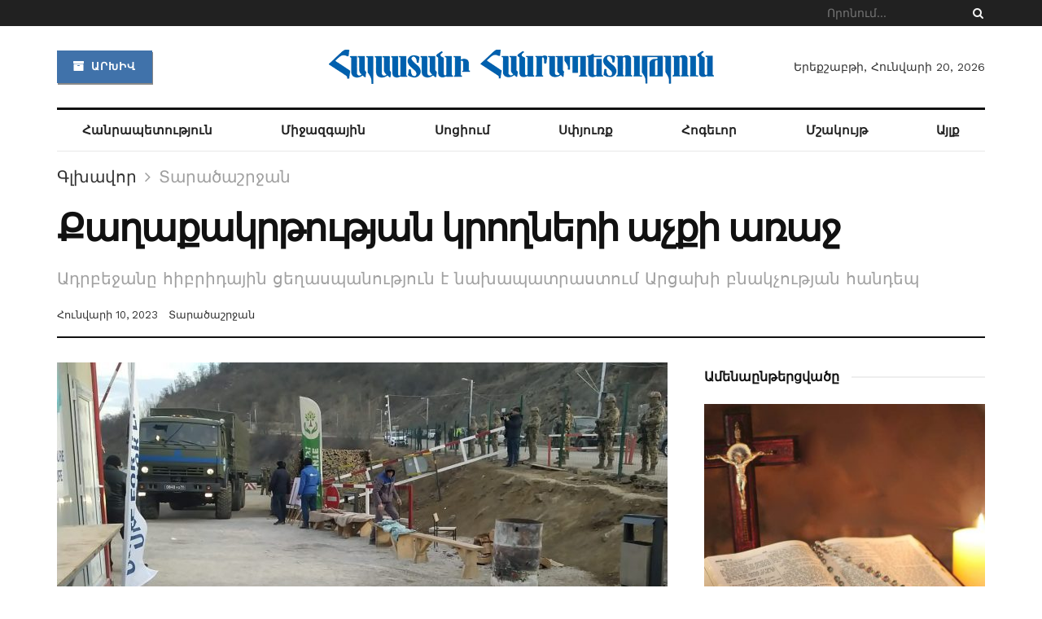

--- FILE ---
content_type: text/html; charset=UTF-8
request_url: https://hhpress.am/taratsashrjan/2023/16261/
body_size: 26141
content:
<!doctype html> <!--[if lt IE 7]><html class="no-js lt-ie9 lt-ie8 lt-ie7" lang="hy-AM" prefix="og: http://ogp.me/ns# fb: http://ogp.me/ns/fb#"> <![endif]--> <!--[if IE 7]><html class="no-js lt-ie9 lt-ie8" lang="hy-AM" prefix="og: http://ogp.me/ns# fb: http://ogp.me/ns/fb#"> <![endif]--> <!--[if IE 8]><html class="no-js lt-ie9" lang="hy-AM" prefix="og: http://ogp.me/ns# fb: http://ogp.me/ns/fb#"> <![endif]--> <!--[if IE 9]><html class="no-js lt-ie10" lang="hy-AM" prefix="og: http://ogp.me/ns# fb: http://ogp.me/ns/fb#"> <![endif]--> <!--[if gt IE 8]><!--><html class="no-js" lang="hy-AM" prefix="og: http://ogp.me/ns# fb: http://ogp.me/ns/fb#"> <!--<![endif]--><head><meta http-equiv="Content-Type" content="text/html; charset=UTF-8" /><meta name='viewport' content='width=device-width, initial-scale=1, user-scalable=yes' /><script data-cfasync="false" id="ao_optimized_gfonts_config">WebFontConfig={google:{families:["Work Sans:regular,600","Libre Baskerville:regular,italic,700"] },classes:false, events:false, timeout:1500};</script><link rel="profile" href="https://gmpg.org/xfn/11" /><link rel="pingback" href="https://hhpress.am/xmlrpc.php" /><title>Քաղաքակրթության կրողների աչքի առաջ &#8211; Հայաստանի Հանրապետություն</title><meta property="og:type" content="article"><meta property="og:title" content="Քաղաքակրթության կրողների աչքի առաջ"><meta property="og:site_name" content="Հայաստանի Հանրապետություն"><meta property="og:description" content="Ռասիզմի մասին տարբեր ժամանակներում արտահայտվել են տարբեր կերպ՝ առավելապես մերժելով այն, թեպետ եղել են ու կան նաեւ այն դրվատողներ: Դասական"><meta property="og:url" content="https://hhpress.am/taratsashrjan/2023/16261/"><meta property="og:image" content="https://hhpress.am/wp-content/uploads/2023/01/armen-4.jpg"><meta property="og:image:height" content="899"><meta property="og:image:width" content="1599"><meta property="article:published_time" content="2023-01-10T05:57:37+00:00"><meta property="article:modified_time" content="2023-01-10T05:57:38+00:00"><meta property="article:author" content="http://"><meta property="article:section" content="Տարածաշրջան"><meta property="article:tag" content="ագրեսիա"><meta property="article:tag" content="ագրեսոր"><meta property="article:tag" content="Ադրբեջան"><meta property="article:tag" content="պատերազմ"><meta property="article:tag" content="սադրանք"><meta property="article:tag" content="Ցեղասպանություն"><meta name="twitter:card" content="summary_large_image"><meta name="twitter:title" content="Քաղաքակրթության կրողների աչքի առաջ"><meta name="twitter:description" content="Ռասիզմի մասին տարբեր ժամանակներում արտահայտվել են տարբեր կերպ՝ առավելապես մերժելով այն, թեպետ եղել են ու կան նաեւ այն դրվատողներ: Դասական"><meta name="twitter:url" content="https://hhpress.am/taratsashrjan/2023/16261/"><meta name="twitter:site" content="http://"><meta name="twitter:image:src" content="https://hhpress.am/wp-content/uploads/2023/01/armen-4.jpg"><meta name="twitter:image:width" content="1599"><meta name="twitter:image:height" content="899"> <script type="text/javascript">var jnews_ajax_url = '/?ajax-request=jnews'</script> <link rel='dns-prefetch' href='//s.w.org' /><link href='https://fonts.gstatic.com' crossorigin='anonymous' rel='preconnect' /><link href='https://ajax.googleapis.com' rel='preconnect' /><link href='https://fonts.googleapis.com' rel='preconnect' /><link rel="alternate" type="application/rss+xml" title="Հայաստանի Հանրապետություն &rarr; լրահոսը" href="https://hhpress.am/feed/" /><link rel="alternate" type="application/rss+xml" title="Հայաստանի Հանրապետություն &rarr; մեկնաբանությունների լրահոսը" href="https://hhpress.am/comments/feed/" /><link rel="alternate" type="application/rss+xml" title="Հայաստանի Հանրապետություն &rarr; Քաղաքակրթության կրողների աչքի առաջ մեկնաբանությունների լրահոսը" href="https://hhpress.am/taratsashrjan/2023/16261/feed/" /> <script type="text/javascript">window._wpemojiSettings = {"baseUrl":"https:\/\/s.w.org\/images\/core\/emoji\/12.0.0-1\/72x72\/","ext":".png","svgUrl":"https:\/\/s.w.org\/images\/core\/emoji\/12.0.0-1\/svg\/","svgExt":".svg","source":{"concatemoji":"https:\/\/hhpress.am\/wp-includes\/js\/wp-emoji-release.min.js?ver=5.3"}};
			!function(e,a,t){var r,n,o,i,p=a.createElement("canvas"),s=p.getContext&&p.getContext("2d");function c(e,t){var a=String.fromCharCode;s.clearRect(0,0,p.width,p.height),s.fillText(a.apply(this,e),0,0);var r=p.toDataURL();return s.clearRect(0,0,p.width,p.height),s.fillText(a.apply(this,t),0,0),r===p.toDataURL()}function l(e){if(!s||!s.fillText)return!1;switch(s.textBaseline="top",s.font="600 32px Arial",e){case"flag":return!c([127987,65039,8205,9895,65039],[127987,65039,8203,9895,65039])&&(!c([55356,56826,55356,56819],[55356,56826,8203,55356,56819])&&!c([55356,57332,56128,56423,56128,56418,56128,56421,56128,56430,56128,56423,56128,56447],[55356,57332,8203,56128,56423,8203,56128,56418,8203,56128,56421,8203,56128,56430,8203,56128,56423,8203,56128,56447]));case"emoji":return!c([55357,56424,55356,57342,8205,55358,56605,8205,55357,56424,55356,57340],[55357,56424,55356,57342,8203,55358,56605,8203,55357,56424,55356,57340])}return!1}function d(e){var t=a.createElement("script");t.src=e,t.defer=t.type="text/javascript",a.getElementsByTagName("head")[0].appendChild(t)}for(i=Array("flag","emoji"),t.supports={everything:!0,everythingExceptFlag:!0},o=0;o<i.length;o++)t.supports[i[o]]=l(i[o]),t.supports.everything=t.supports.everything&&t.supports[i[o]],"flag"!==i[o]&&(t.supports.everythingExceptFlag=t.supports.everythingExceptFlag&&t.supports[i[o]]);t.supports.everythingExceptFlag=t.supports.everythingExceptFlag&&!t.supports.flag,t.DOMReady=!1,t.readyCallback=function(){t.DOMReady=!0},t.supports.everything||(n=function(){t.readyCallback()},a.addEventListener?(a.addEventListener("DOMContentLoaded",n,!1),e.addEventListener("load",n,!1)):(e.attachEvent("onload",n),a.attachEvent("onreadystatechange",function(){"complete"===a.readyState&&t.readyCallback()})),(r=t.source||{}).concatemoji?d(r.concatemoji):r.wpemoji&&r.twemoji&&(d(r.twemoji),d(r.wpemoji)))}(window,document,window._wpemojiSettings);</script> <style type="text/css">img.wp-smiley,
img.emoji {
	display: inline !important;
	border: none !important;
	box-shadow: none !important;
	height: 1em !important;
	width: 1em !important;
	margin: 0 .07em !important;
	vertical-align: -0.1em !important;
	background: none !important;
	padding: 0 !important;
}</style><link rel='stylesheet' id='wp-block-library-css'  href='https://hhpress.am/wp-includes/css/dist/block-library/style.min.css?ver=5.3' type='text/css' media='all' /><link rel='stylesheet' id='jnews-video-css'  href='https://hhpress.am/wp-content/cache/autoptimize/css/autoptimize_single_09a25cde7521ec28ac1152f4b09ec256.css?ver=7.0.2' type='text/css' media='all' /><link rel='stylesheet' id='jnews-video-darkmode-css'  href='https://hhpress.am/wp-content/cache/autoptimize/css/autoptimize_single_69e62b6860db0ea46259287a55961cb2.css?ver=7.0.2' type='text/css' media='all' /><link rel='stylesheet' id='wordpress-popular-posts-css-css'  href='https://hhpress.am/wp-content/cache/autoptimize/css/autoptimize_single_b8b4e8c194a922883b1bdc839a483654.css?ver=5.2.4' type='text/css' media='all' /><link rel='stylesheet' id='js_composer_front-css'  href='https://hhpress.am/wp-content/plugins/js_composer/assets/css/js_composer.min.css?ver=6.2.0' type='text/css' media='all' /><link rel='stylesheet' id='mediaelement-css'  href='https://hhpress.am/wp-includes/js/mediaelement/mediaelementplayer-legacy.min.css?ver=4.2.13-9993131' type='text/css' media='all' /><link rel='stylesheet' id='wp-mediaelement-css'  href='https://hhpress.am/wp-includes/js/mediaelement/wp-mediaelement.min.css?ver=5.3' type='text/css' media='all' /><link rel='stylesheet' id='font-awesome-css'  href='https://hhpress.am/wp-content/themes/jnews-7.0.4/jnews/assets/fonts/font-awesome/font-awesome.min.css?ver=2.2' type='text/css' media='all' /><link rel='stylesheet' id='jnews-icon-css'  href='https://hhpress.am/wp-content/cache/autoptimize/css/autoptimize_single_95b7c0c10ee3c3b68d482a88097ee408.css?ver=2.2' type='text/css' media='all' /><link rel='stylesheet' id='jscrollpane-css'  href='https://hhpress.am/wp-content/cache/autoptimize/css/autoptimize_single_de7902c6ef85b23f6db158ec95a855d5.css?ver=2.2' type='text/css' media='all' /><link rel='stylesheet' id='oknav-css'  href='https://hhpress.am/wp-content/cache/autoptimize/css/autoptimize_single_0550db76798d263a7b9aa9b81eeb88a9.css?ver=2.2' type='text/css' media='all' /><link rel='stylesheet' id='magnific-popup-css'  href='https://hhpress.am/wp-content/cache/autoptimize/css/autoptimize_single_b008bb8c3063c73f68397f1d64ee9803.css?ver=2.2' type='text/css' media='all' /><link rel='stylesheet' id='chosen-css'  href='https://hhpress.am/wp-content/cache/autoptimize/css/autoptimize_single_0cdf3372f41ed035a7bc2dc276a43821.css?ver=2.2' type='text/css' media='all' /><link rel='stylesheet' id='owl-carousel2-css'  href='https://hhpress.am/wp-content/themes/jnews-7.0.4/jnews/assets/js/owl-carousel2/assets/owl.carousel.min.css?ver=2.2' type='text/css' media='all' /><link rel='stylesheet' id='jnews-main-css'  href='https://hhpress.am/wp-content/cache/autoptimize/css/autoptimize_single_064fb84a9c0086ab9e2cb2ee1f46d47c.css?ver=2.2' type='text/css' media='all' /><link rel='stylesheet' id='jnews-responsive-css'  href='https://hhpress.am/wp-content/cache/autoptimize/css/autoptimize_single_81c0a9e9251652eae857e03291c6293b.css?ver=2.2' type='text/css' media='all' /><link rel='stylesheet' id='jnews-pb-temp-css'  href='https://hhpress.am/wp-content/cache/autoptimize/css/autoptimize_single_2a8e6a3d7ccf88935487e228ea369f41.css?ver=2.2' type='text/css' media='all' /><link rel='stylesheet' id='jnews-style-css'  href='https://hhpress.am/wp-content/themes/jnews-7.0.4/jnews/style.css?ver=2.2' type='text/css' media='all' /><link rel='stylesheet' id='jnews-darkmode-css'  href='https://hhpress.am/wp-content/cache/autoptimize/css/autoptimize_single_7184322d4c73c01e2c535bd71a532bd0.css?ver=2.2' type='text/css' media='all' /><link rel='stylesheet' id='jnews-scheme-css'  href='https://hhpress.am/wp-content/cache/autoptimize/css/autoptimize_single_e1707b8232ceef83930dd4b04f3217b7.css?ver=2.2' type='text/css' media='all' /><link rel='stylesheet' id='jnews-social-login-style-css'  href='https://hhpress.am/wp-content/cache/autoptimize/css/autoptimize_single_7e3bdb8e7bc4604ff0f959004aa2681d.css?ver=7.0.1' type='text/css' media='all' /><link rel='stylesheet' id='jnews-select-share-css'  href='https://hhpress.am/wp-content/cache/autoptimize/css/autoptimize_single_a7722f6ba1adbe7d3eab961b0743b865.css' type='text/css' media='all' /><link rel='stylesheet' id='jnews-weather-style-css'  href='https://hhpress.am/wp-content/cache/autoptimize/css/autoptimize_single_33fa53d513002f592773d84057c5ff84.css?ver=7.0.2' type='text/css' media='all' /> <script type='text/javascript'>var append_link = {"read_more":"Read more at: %link%","prepend_break":"2","use_title":"false","add_site_name":"true","site_name":"\u0540\u0561\u0575\u0561\u057d\u057f\u0561\u0576\u056b \u0540\u0561\u0576\u0580\u0561\u057a\u0565\u057f\u0578\u0582\u0569\u0575\u0578\u0582\u0576","site_url":"https:\/\/hhpress.am","always_link_site":"false"};</script> <script type='text/javascript' src='https://hhpress.am/wp-content/cache/autoptimize/js/autoptimize_single_7bcbec0c741dcb38fae2ebb0f23cec2a.js?ver=5.3'></script> <script type='text/javascript' src='https://hhpress.am/wp-includes/js/jquery/jquery.js?ver=1.12.4-wp'></script> <script type='text/javascript' src='https://hhpress.am/wp-includes/js/jquery/jquery-migrate.min.js?ver=1.4.1'></script> <script type='application/json' id="wpp-json">{"sampling_active":0,"sampling_rate":100,"ajax_url":"https:\/\/hhpress.am\/wp-json\/wordpress-popular-posts\/v1\/popular-posts","ID":16261,"token":"f54fe3065e","lang":0,"debug":0}</script> <script type='text/javascript' src='https://hhpress.am/wp-content/plugins/wordpress-popular-posts/assets/js/wpp.min.js?ver=5.2.4'></script> <link rel='https://api.w.org/' href='https://hhpress.am/wp-json/' /><link rel="EditURI" type="application/rsd+xml" title="RSD" href="https://hhpress.am/xmlrpc.php?rsd" /><link rel="wlwmanifest" type="application/wlwmanifest+xml" href="https://hhpress.am/wp-includes/wlwmanifest.xml" /><meta name="generator" content="WordPress 5.3" /><link rel="canonical" href="https://hhpress.am/taratsashrjan/2023/16261/" /><link rel='shortlink' href='https://hhpress.am/?p=16261' /><link rel="alternate" type="application/json+oembed" href="https://hhpress.am/wp-json/oembed/1.0/embed?url=https%3A%2F%2Fhhpress.am%2Ftaratsashrjan%2F2023%2F16261%2F" /><link rel="alternate" type="text/xml+oembed" href="https://hhpress.am/wp-json/oembed/1.0/embed?url=https%3A%2F%2Fhhpress.am%2Ftaratsashrjan%2F2023%2F16261%2F&#038;format=xml" /><meta name="generator" content="Powered by WPBakery Page Builder - drag and drop page builder for WordPress."/> <script type='application/ld+json'>{"@context":"http:\/\/schema.org","@type":"Organization","@id":"https:\/\/hhpress.am\/#organization","url":"https:\/\/hhpress.am\/","name":"\"\"","logo":{"@type":"ImageObject","url":""},"sameAs":["https:\/\/www.facebook.com\/ ","https:\/\/twitter.com\/ ","#","#"]}</script> <script type='application/ld+json'>{"@context":"http:\/\/schema.org","@type":"WebSite","@id":"https:\/\/hhpress.am\/#website","url":"https:\/\/hhpress.am\/","name":"\"\"","potentialAction":{"@type":"SearchAction","target":"https:\/\/hhpress.am\/?s={search_term_string}","query-input":"required name=search_term_string"}}</script> <link rel="icon" href="https://hhpress.am/wp-content/uploads/2021/04/cropped-favicon-1-32x32.png" sizes="32x32" /><link rel="icon" href="https://hhpress.am/wp-content/uploads/2021/04/cropped-favicon-1-192x192.png" sizes="192x192" /><link rel="apple-touch-icon-precomposed" href="https://hhpress.am/wp-content/uploads/2021/04/cropped-favicon-1-180x180.png" /><meta name="msapplication-TileImage" content="https://hhpress.am/wp-content/uploads/2021/04/cropped-favicon-1-270x270.png" /><style id="jeg_dynamic_css" type="text/css" data-type="jeg_custom-css">.jeg_top_weather { background : ; } .jeg_top_weather > .jeg_weather_temp, .jeg_midbar .jeg_top_weather > .jeg_weather_temp > .jeg_weather_unit, .jeg_top_weather > .jeg_weather_location { color : ; } .jeg_top_weather .jeg_weather_condition .jeg_weather_icon { color : ; } .jeg_top_weather .jeg_weather_item { background : ; } .jeg_top_weather .jeg_weather_item .jeg_weather_temp:hover, .jeg_weather_widget .jeg_weather_item:hover { background : ; } .jeg_top_weather .jeg_weather_item .jeg_weather_temp .jeg_weather_icon { color : ; border-color : ; } .jeg_top_weather .jeg_weather_item .jeg_weather_temp .jeg_weather_value, .jeg_top_weather .jeg_weather_item .jeg_weather_temp .jeg_weather_unit { color : ; } .jeg_top_weather .jeg_weather_item .jeg_weather_temp .jeg_weather_day { color : ; } .jeg_container, .jeg_content, .jeg_boxed .jeg_main .jeg_container, .jeg_autoload_separator { background-color : ; } body,.newsfeed_carousel.owl-carousel .owl-nav div,.jeg_filter_button,.owl-carousel .owl-nav div,.jeg_readmore,.jeg_hero_style_7 .jeg_post_meta a,.widget_calendar thead th,.widget_calendar tfoot a,.jeg_socialcounter a,.entry-header .jeg_meta_like a,.entry-header .jeg_meta_comment a,.entry-content tbody tr:hover,.entry-content th,.jeg_splitpost_nav li:hover a,#breadcrumbs a,.jeg_author_socials a:hover,.jeg_footer_content a,.jeg_footer_bottom a,.jeg_cartcontent,.woocommerce .woocommerce-breadcrumb a { color : #333333; } a,.jeg_menu_style_5 > li > a:hover,.jeg_menu_style_5 > li.sfHover > a,.jeg_menu_style_5 > li.current-menu-item > a,.jeg_menu_style_5 > li.current-menu-ancestor > a,.jeg_navbar .jeg_menu:not(.jeg_main_menu) > li > a:hover,.jeg_midbar .jeg_menu:not(.jeg_main_menu) > li > a:hover,.jeg_side_tabs li.active,.jeg_block_heading_5 strong,.jeg_block_heading_6 strong,.jeg_block_heading_7 strong,.jeg_block_heading_8 strong,.jeg_subcat_list li a:hover,.jeg_subcat_list li button:hover,.jeg_pl_lg_7 .jeg_thumb .jeg_post_category a,.jeg_pl_xs_2:before,.jeg_pl_xs_4 .jeg_postblock_content:before,.jeg_postblock .jeg_post_title a:hover,.jeg_hero_style_6 .jeg_post_title a:hover,.jeg_sidefeed .jeg_pl_xs_3 .jeg_post_title a:hover,.widget_jnews_popular .jeg_post_title a:hover,.jeg_meta_author a,.widget_archive li a:hover,.widget_pages li a:hover,.widget_meta li a:hover,.widget_recent_entries li a:hover,.widget_rss li a:hover,.widget_rss cite,.widget_categories li a:hover,.widget_categories li.current-cat > a,#breadcrumbs a:hover,.jeg_share_count .counts,.commentlist .bypostauthor > .comment-body > .comment-author > .fn,span.required,.jeg_review_title,.bestprice .price,.authorlink a:hover,.jeg_vertical_playlist .jeg_video_playlist_play_icon,.jeg_vertical_playlist .jeg_video_playlist_item.active .jeg_video_playlist_thumbnail:before,.jeg_horizontal_playlist .jeg_video_playlist_play,.woocommerce li.product .pricegroup .button,.widget_display_forums li a:hover,.widget_display_topics li:before,.widget_display_replies li:before,.widget_display_views li:before,.bbp-breadcrumb a:hover,.jeg_mobile_menu li.sfHover > a,.jeg_mobile_menu li a:hover,.split-template-6 .pagenum { color : #174e96; } .jeg_menu_style_1 > li > a:before,.jeg_menu_style_2 > li > a:before,.jeg_menu_style_3 > li > a:before,.jeg_side_toggle,.jeg_slide_caption .jeg_post_category a,.jeg_slider_type_1 .owl-nav .owl-next,.jeg_block_heading_1 .jeg_block_title span,.jeg_block_heading_2 .jeg_block_title span,.jeg_block_heading_3,.jeg_block_heading_4 .jeg_block_title span,.jeg_block_heading_6:after,.jeg_pl_lg_box .jeg_post_category a,.jeg_pl_md_box .jeg_post_category a,.jeg_readmore:hover,.jeg_thumb .jeg_post_category a,.jeg_block_loadmore a:hover, .jeg_postblock.alt .jeg_block_loadmore a:hover,.jeg_block_loadmore a.active,.jeg_postblock_carousel_2 .jeg_post_category a,.jeg_heroblock .jeg_post_category a,.jeg_pagenav_1 .page_number.active,.jeg_pagenav_1 .page_number.active:hover,input[type="submit"],.btn,.button,.widget_tag_cloud a:hover,.popularpost_item:hover .jeg_post_title a:before,.jeg_splitpost_4 .page_nav,.jeg_splitpost_5 .page_nav,.jeg_post_via a:hover,.jeg_post_source a:hover,.jeg_post_tags a:hover,.comment-reply-title small a:before,.comment-reply-title small a:after,.jeg_storelist .productlink,.authorlink li.active a:before,.jeg_footer.dark .socials_widget:not(.nobg) a:hover .fa,.jeg_breakingnews_title,.jeg_overlay_slider_bottom.owl-carousel .owl-nav div,.jeg_overlay_slider_bottom.owl-carousel .owl-nav div:hover,.jeg_vertical_playlist .jeg_video_playlist_current,.woocommerce span.onsale,.woocommerce #respond input#submit:hover,.woocommerce a.button:hover,.woocommerce button.button:hover,.woocommerce input.button:hover,.woocommerce #respond input#submit.alt,.woocommerce a.button.alt,.woocommerce button.button.alt,.woocommerce input.button.alt,.jeg_popup_post .caption,.jeg_footer.dark input[type="submit"],.jeg_footer.dark .btn,.jeg_footer.dark .button,.footer_widget.widget_tag_cloud a:hover, .jeg_inner_content .content-inner .jeg_post_category a:hover, #buddypress .standard-form button, #buddypress a.button, #buddypress input[type="submit"], #buddypress input[type="button"], #buddypress input[type="reset"], #buddypress ul.button-nav li a, #buddypress .generic-button a, #buddypress .generic-button button, #buddypress .comment-reply-link, #buddypress a.bp-title-button, #buddypress.buddypress-wrap .members-list li .user-update .activity-read-more a, div#buddypress .standard-form button:hover,div#buddypress a.button:hover,div#buddypress input[type="submit"]:hover,div#buddypress input[type="button"]:hover,div#buddypress input[type="reset"]:hover,div#buddypress ul.button-nav li a:hover,div#buddypress .generic-button a:hover,div#buddypress .generic-button button:hover,div#buddypress .comment-reply-link:hover,div#buddypress a.bp-title-button:hover,div#buddypress.buddypress-wrap .members-list li .user-update .activity-read-more a:hover, #buddypress #item-nav .item-list-tabs ul li a:before, .jeg_inner_content .jeg_meta_container .follow-wrapper a { background-color : #174e96; } .jeg_block_heading_7 .jeg_block_title span, .jeg_readmore:hover, .jeg_block_loadmore a:hover, .jeg_block_loadmore a.active, .jeg_pagenav_1 .page_number.active, .jeg_pagenav_1 .page_number.active:hover, .jeg_pagenav_3 .page_number:hover, .jeg_prevnext_post a:hover h3, .jeg_overlay_slider .jeg_post_category, .jeg_sidefeed .jeg_post.active, .jeg_vertical_playlist.jeg_vertical_playlist .jeg_video_playlist_item.active .jeg_video_playlist_thumbnail img, .jeg_horizontal_playlist .jeg_video_playlist_item.active { border-color : #174e96; } .jeg_tabpost_nav li.active, .woocommerce div.product .woocommerce-tabs ul.tabs li.active { border-bottom-color : #174e96; } .jeg_post_meta .fa, .entry-header .jeg_post_meta .fa, .jeg_review_stars, .jeg_price_review_list { color : #174259; } .jeg_share_button.share-float.share-monocrhome a { background-color : #174259; } h1,h2,h3,h4,h5,h6,.jeg_post_title a,.entry-header .jeg_post_title,.jeg_hero_style_7 .jeg_post_title a,.jeg_block_title,.jeg_splitpost_bar .current_title,.jeg_video_playlist_title,.gallery-caption { color : #111111; } .split-template-9 .pagenum, .split-template-10 .pagenum, .split-template-11 .pagenum, .split-template-12 .pagenum, .split-template-13 .pagenum, .split-template-15 .pagenum, .split-template-18 .pagenum, .split-template-20 .pagenum, .split-template-19 .current_title span, .split-template-20 .current_title span { background-color : #111111; } .entry-content .content-inner p, .entry-content .content-inner span, .entry-content .intro-text { color : ; } .entry-content .content-inner a { color : ; } .jeg_topbar .jeg_nav_row, .jeg_topbar .jeg_search_no_expand .jeg_search_input { line-height : 32px; } .jeg_topbar .jeg_nav_row, .jeg_topbar .jeg_nav_icon { height : 32px; } .jeg_topbar, .jeg_topbar.dark { color : ; border-top-width : px; } .jeg_topbar a, .jeg_topbar.dark a { color : ; } .jeg_midbar { height : 100px; background-image : url(""); } .jeg_midbar, .jeg_midbar.dark { background-color : ; border-bottom-width : px; border-bottom-color : ; color : ; } .jeg_midbar a, .jeg_midbar.dark a { color : ; } .jeg_header .jeg_bottombar.jeg_navbar,.jeg_bottombar .jeg_nav_icon { height : px; } .jeg_header .jeg_bottombar.jeg_navbar, .jeg_header .jeg_bottombar .jeg_main_menu:not(.jeg_menu_style_1) > li > a, .jeg_header .jeg_bottombar .jeg_menu_style_1 > li, .jeg_header .jeg_bottombar .jeg_menu:not(.jeg_main_menu) > li > a { line-height : px; } .jeg_header .jeg_bottombar, .jeg_header .jeg_bottombar.jeg_navbar_dark { color : ; } .jeg_header .jeg_bottombar a, .jeg_header .jeg_bottombar.jeg_navbar_dark a { color : ; } .jeg_header .jeg_bottombar a:hover, .jeg_header .jeg_bottombar.jeg_navbar_dark a:hover, .jeg_header .jeg_bottombar .jeg_menu:not(.jeg_main_menu) > li > a:hover { color : ; } .jeg_header .jeg_bottombar, .jeg_header .jeg_bottombar.jeg_navbar_dark, .jeg_bottombar.jeg_navbar_boxed .jeg_nav_row, .jeg_bottombar.jeg_navbar_dark.jeg_navbar_boxed .jeg_nav_row { border-top-width : 3px; border-bottom-width : px; } .jeg_header_wrapper .jeg_bottombar, .jeg_header_wrapper .jeg_bottombar.jeg_navbar_dark, .jeg_bottombar.jeg_navbar_boxed .jeg_nav_row, .jeg_bottombar.jeg_navbar_dark.jeg_navbar_boxed .jeg_nav_row { border-top-color : #111111; } .jeg_stickybar.jeg_navbar,.jeg_navbar .jeg_nav_icon { height : 55px; } .jeg_stickybar.jeg_navbar, .jeg_stickybar .jeg_main_menu:not(.jeg_menu_style_1) > li > a, .jeg_stickybar .jeg_menu_style_1 > li, .jeg_stickybar .jeg_menu:not(.jeg_main_menu) > li > a { line-height : 55px; } .jeg_header_sticky .jeg_navbar_wrapper:not(.jeg_navbar_boxed), .jeg_header_sticky .jeg_navbar_boxed .jeg_nav_row { background : ; } .jeg_header_sticky .jeg_navbar_menuborder .jeg_main_menu > li:not(:last-child), .jeg_header_sticky .jeg_navbar_menuborder .jeg_nav_item, .jeg_navbar_boxed .jeg_nav_row, .jeg_header_sticky .jeg_navbar_menuborder:not(.jeg_navbar_boxed) .jeg_nav_left .jeg_nav_item:first-child { border-color : ; } .jeg_stickybar, .jeg_stickybar.dark { color : ; border-bottom-width : 2px; } .jeg_stickybar a, .jeg_stickybar.dark a { color : ; } .jeg_stickybar, .jeg_stickybar.dark, .jeg_stickybar.jeg_navbar_boxed .jeg_nav_row { border-bottom-color : #111111; } .jeg_mobile_bottombar { height : px; line-height : px; } .jeg_mobile_midbar, .jeg_mobile_midbar.dark { background : ; color : ; border-top-width : px; border-top-color : ; } .jeg_mobile_midbar a, .jeg_mobile_midbar.dark a { color : ; } .jeg_header .socials_widget > a > i.fa:before { color : #aaaaaa; } .jeg_header .socials_widget > a > i.fa { background-color : ; } .jeg_aside_item.socials_widget > a > i.fa:before { color : #777777; } .jeg_top_date { color : ; background : ; } .jeg_header .jeg_button_1 .btn { background : #4072aa; color : ; border-color : ; } .jeg_header .jeg_button_1 .btn:hover { background : ; } .jeg_header .jeg_button_2 .btn { background : ; color : ; border-color : ; } .jeg_header .jeg_button_2 .btn:hover { background : ; } .jeg_header .jeg_button_3 .btn { background : ; color : ; border-color : ; } .jeg_header .jeg_button_3 .btn:hover { background : ; } .jeg_header .jeg_vertical_menu.jeg_vertical_menu_1 { border-top-width : px; border-top-color : ; } .jeg_header .jeg_vertical_menu.jeg_vertical_menu_1 a { border-top-color : ; } .jeg_header .jeg_vertical_menu.jeg_vertical_menu_2 { border-top-width : px; border-top-color : ; } .jeg_header .jeg_vertical_menu.jeg_vertical_menu_2 a { border-top-color : ; } .jeg_header .jeg_vertical_menu.jeg_vertical_menu_3 { border-top-width : px; border-top-color : ; } .jeg_header .jeg_vertical_menu.jeg_vertical_menu_3 a { border-top-color : ; } .jeg_header .jeg_vertical_menu.jeg_vertical_menu_4 { border-top-width : px; border-top-color : ; } .jeg_header .jeg_vertical_menu.jeg_vertical_menu_4 a { border-top-color : ; } .jeg_lang_switcher { color : ; background : ; } .jeg_nav_icon .jeg_mobile_toggle.toggle_btn { color : ; } .jeg_navbar_mobile_wrapper .jeg_nav_item a.jeg_mobile_toggle, .jeg_navbar_mobile_wrapper .dark .jeg_nav_item a.jeg_mobile_toggle { color : ; } .cartdetail.woocommerce .jeg_carticon { color : ; } .cartdetail.woocommerce .cartlink { color : ; } .jeg_cart.cartdetail .jeg_cartcontent { background-color : ; } .cartdetail.woocommerce ul.cart_list li a, .cartdetail.woocommerce ul.product_list_widget li a, .cartdetail.woocommerce .widget_shopping_cart_content .total { color : ; } .cartdetail.woocommerce .cart_list .quantity, .cartdetail.woocommerce .product_list_widget .quantity { color : ; } .cartdetail.woocommerce .widget_shopping_cart_content .total { border-top-color : ; border-bottom-color : ; } .cartdetail.woocommerce .widget_shopping_cart_content .button { background-color : ; } .cartdetail.woocommerce a.button { color : ; } .cartdetail.woocommerce a.button:hover { background-color : ; color : ; } .jeg_cart_icon.woocommerce .jeg_carticon { color : ; } .jeg_cart_icon .jeg_cartcontent { background-color : ; } .jeg_cart_icon.woocommerce ul.cart_list li a, .jeg_cart_icon.woocommerce ul.product_list_widget li a, .jeg_cart_icon.woocommerce .widget_shopping_cart_content .total { color : ; } .jeg_cart_icon.woocommerce .cart_list .quantity, .jeg_cart_icon.woocommerce .product_list_widget .quantity { color : ; } .jeg_cart_icon.woocommerce .widget_shopping_cart_content .total { border-top-color : ; border-bottom-color : ; } .jeg_cart_icon.woocommerce .widget_shopping_cart_content .button { background-color : ; } .jeg_cart_icon.woocommerce a.button { color : ; } .jeg_cart_icon.woocommerce a.button:hover { background-color : ; color : ; } .jeg_nav_account, .jeg_navbar .jeg_nav_account .jeg_menu > li > a, .jeg_midbar .jeg_nav_account .jeg_menu > li > a { color : ; } .jeg_menu.jeg_accountlink li > ul { background-color : ; } .jeg_menu.jeg_accountlink li > ul, .jeg_menu.jeg_accountlink li > ul li > a, .jeg_menu.jeg_accountlink li > ul li:hover > a, .jeg_menu.jeg_accountlink li > ul li.sfHover > a { color : ; } .jeg_menu.jeg_accountlink li > ul li:hover > a, .jeg_menu.jeg_accountlink li > ul li.sfHover > a { background-color : ; } .jeg_menu.jeg_accountlink li > ul, .jeg_menu.jeg_accountlink li > ul li a { border-color : ; } .jeg_header .jeg_search_wrapper.search_icon .jeg_search_toggle { color : ; } .jeg_header .jeg_search_wrapper.jeg_search_popup_expand .jeg_search_form, .jeg_header .jeg_search_popup_expand .jeg_search_result { background : ; } .jeg_header .jeg_search_expanded .jeg_search_popup_expand .jeg_search_form:before { border-bottom-color : ; } .jeg_header .jeg_search_wrapper.jeg_search_popup_expand .jeg_search_form, .jeg_header .jeg_search_popup_expand .jeg_search_result, .jeg_header .jeg_search_popup_expand .jeg_search_result .search-noresult, .jeg_header .jeg_search_popup_expand .jeg_search_result .search-all-button { border-color : ; } .jeg_header .jeg_search_expanded .jeg_search_popup_expand .jeg_search_form:after { border-bottom-color : ; } .jeg_header .jeg_search_wrapper.jeg_search_popup_expand .jeg_search_form .jeg_search_input { background : ; border-color : ; } .jeg_header .jeg_search_popup_expand .jeg_search_form .jeg_search_button { color : ; } .jeg_header .jeg_search_wrapper.jeg_search_popup_expand .jeg_search_form .jeg_search_input, .jeg_header .jeg_search_popup_expand .jeg_search_result a, .jeg_header .jeg_search_popup_expand .jeg_search_result .search-link { color : ; } .jeg_header .jeg_search_popup_expand .jeg_search_form .jeg_search_input::-webkit-input-placeholder { color : ; } .jeg_header .jeg_search_popup_expand .jeg_search_form .jeg_search_input:-moz-placeholder { color : ; } .jeg_header .jeg_search_popup_expand .jeg_search_form .jeg_search_input::-moz-placeholder { color : ; } .jeg_header .jeg_search_popup_expand .jeg_search_form .jeg_search_input:-ms-input-placeholder { color : ; } .jeg_header .jeg_search_popup_expand .jeg_search_result { background-color : ; } .jeg_header .jeg_search_popup_expand .jeg_search_result, .jeg_header .jeg_search_popup_expand .jeg_search_result .search-link { border-color : ; } .jeg_header .jeg_search_popup_expand .jeg_search_result a, .jeg_header .jeg_search_popup_expand .jeg_search_result .search-link { color : ; } .jeg_header .jeg_search_expanded .jeg_search_modal_expand .jeg_search_toggle i, .jeg_header .jeg_search_expanded .jeg_search_modal_expand .jeg_search_button, .jeg_header .jeg_search_expanded .jeg_search_modal_expand .jeg_search_input { color : ; } .jeg_header .jeg_search_expanded .jeg_search_modal_expand .jeg_search_input { border-bottom-color : ; } .jeg_header .jeg_search_expanded .jeg_search_modal_expand .jeg_search_input::-webkit-input-placeholder { color : ; } .jeg_header .jeg_search_expanded .jeg_search_modal_expand .jeg_search_input:-moz-placeholder { color : ; } .jeg_header .jeg_search_expanded .jeg_search_modal_expand .jeg_search_input::-moz-placeholder { color : ; } .jeg_header .jeg_search_expanded .jeg_search_modal_expand .jeg_search_input:-ms-input-placeholder { color : ; } .jeg_header .jeg_search_expanded .jeg_search_modal_expand { background : ; } .jeg_navbar_mobile .jeg_search_wrapper .jeg_search_toggle, .jeg_navbar_mobile .dark .jeg_search_wrapper .jeg_search_toggle { color : ; } .jeg_navbar_mobile .jeg_search_popup_expand .jeg_search_form, .jeg_navbar_mobile .jeg_search_popup_expand .jeg_search_result { background : ; } .jeg_navbar_mobile .jeg_search_expanded .jeg_search_popup_expand .jeg_search_toggle:before { border-bottom-color : ; } .jeg_navbar_mobile .jeg_search_wrapper.jeg_search_popup_expand .jeg_search_form, .jeg_navbar_mobile .jeg_search_popup_expand .jeg_search_result, .jeg_navbar_mobile .jeg_search_popup_expand .jeg_search_result .search-noresult, .jeg_navbar_mobile .jeg_search_popup_expand .jeg_search_result .search-all-button { border-color : ; } .jeg_navbar_mobile .jeg_search_expanded .jeg_search_popup_expand .jeg_search_toggle:after { border-bottom-color : ; } .jeg_navbar_mobile .jeg_search_popup_expand .jeg_search_form .jeg_search_input { background : ; border-color : ; } .jeg_navbar_mobile .jeg_search_popup_expand .jeg_search_form .jeg_search_button { color : ; } .jeg_navbar_mobile .jeg_search_wrapper.jeg_search_popup_expand .jeg_search_form .jeg_search_input, .jeg_navbar_mobile .jeg_search_popup_expand .jeg_search_result a, .jeg_navbar_mobile .jeg_search_popup_expand .jeg_search_result .search-link { color : ; } .jeg_navbar_mobile .jeg_search_popup_expand .jeg_search_input::-webkit-input-placeholder { color : ; } .jeg_navbar_mobile .jeg_search_popup_expand .jeg_search_input:-moz-placeholder { color : ; } .jeg_navbar_mobile .jeg_search_popup_expand .jeg_search_input::-moz-placeholder { color : ; } .jeg_navbar_mobile .jeg_search_popup_expand .jeg_search_input:-ms-input-placeholder { color : ; } .jeg_nav_search { width : 34%; } .jeg_header .jeg_search_no_expand .jeg_search_form .jeg_search_input { background-color : ; border-color : ; } .jeg_header .jeg_search_no_expand .jeg_search_form button.jeg_search_button { color : ; } .jeg_header .jeg_search_wrapper.jeg_search_no_expand .jeg_search_form .jeg_search_input { color : ; } .jeg_header .jeg_search_no_expand .jeg_search_form .jeg_search_input::-webkit-input-placeholder { color : ; } .jeg_header .jeg_search_no_expand .jeg_search_form .jeg_search_input:-moz-placeholder { color : ; } .jeg_header .jeg_search_no_expand .jeg_search_form .jeg_search_input::-moz-placeholder { color : ; } .jeg_header .jeg_search_no_expand .jeg_search_form .jeg_search_input:-ms-input-placeholder { color : ; } .jeg_header .jeg_search_no_expand .jeg_search_result { background-color : ; } .jeg_header .jeg_search_no_expand .jeg_search_result, .jeg_header .jeg_search_no_expand .jeg_search_result .search-link { border-color : ; } .jeg_header .jeg_search_no_expand .jeg_search_result a, .jeg_header .jeg_search_no_expand .jeg_search_result .search-link { color : ; } #jeg_off_canvas .jeg_mobile_wrapper .jeg_search_result { background-color : ; } #jeg_off_canvas .jeg_search_result.with_result .search-all-button { border-color : ; } #jeg_off_canvas .jeg_mobile_wrapper .jeg_search_result a,#jeg_off_canvas .jeg_mobile_wrapper .jeg_search_result .search-link { color : ; } .jeg_menu_style_1 > li > a:before, .jeg_menu_style_2 > li > a:before, .jeg_menu_style_3 > li > a:before { background : ; } .jeg_navbar_wrapper .sf-arrows .sf-with-ul:after { color : ; } .jeg_navbar_wrapper .jeg_menu li > ul { background : ; } .jeg_navbar_wrapper .jeg_menu li > ul li > a { color : ; } .jeg_navbar_wrapper .jeg_menu li > ul li:hover > a, .jeg_navbar_wrapper .jeg_menu li > ul li.sfHover > a, .jeg_navbar_wrapper .jeg_menu li > ul li.current-menu-item > a, .jeg_navbar_wrapper .jeg_menu li > ul li.current-menu-ancestor > a { background : ; } .jeg_header .jeg_navbar_wrapper .jeg_menu li > ul li:hover > a, .jeg_header .jeg_navbar_wrapper .jeg_menu li > ul li.sfHover > a, .jeg_header .jeg_navbar_wrapper .jeg_menu li > ul li.current-menu-item > a, .jeg_header .jeg_navbar_wrapper .jeg_menu li > ul li.current-menu-ancestor > a, .jeg_header .jeg_navbar_wrapper .jeg_menu li > ul li:hover > .sf-with-ul:after, .jeg_header .jeg_navbar_wrapper .jeg_menu li > ul li.sfHover > .sf-with-ul:after, .jeg_header .jeg_navbar_wrapper .jeg_menu li > ul li.current-menu-item > .sf-with-ul:after, .jeg_header .jeg_navbar_wrapper .jeg_menu li > ul li.current-menu-ancestor > .sf-with-ul:after { color : ; } .jeg_navbar_wrapper .jeg_menu li > ul li a { border-color : ; } .jeg_megamenu .sub-menu .jeg_newsfeed_subcat { border-right-color : ; } .jeg_megamenu .sub-menu .jeg_newsfeed_subcat li.active { border-color : ; background-color : ; } .jeg_navbar_wrapper .jeg_megamenu .sub-menu .jeg_newsfeed_subcat li a { color : ; } .jeg_megamenu .sub-menu .jeg_newsfeed_subcat li.active a { color : ; } .jeg_megamenu .sub-menu { background-color : ; } .jeg_megamenu .sub-menu .newsfeed_overlay { background-color : ; } .jeg_megamenu .sub-menu .newsfeed_overlay .jeg_preloader span { background-color : ; } .jeg_megamenu .sub-menu .jeg_newsfeed_list .jeg_newsfeed_item .jeg_post_title a { color : ; } .jeg_newsfeed_tags h3 { color : ; } .jeg_navbar_wrapper .jeg_newsfeed_tags li a { color : ; } .jeg_newsfeed_tags { border-left-color : ; } .jeg_megamenu .sub-menu .jeg_newsfeed_list .newsfeed_carousel.owl-carousel .owl-nav div { color : ; background-color : ; border-color : ; } .jeg_megamenu .sub-menu .jeg_newsfeed_list .newsfeed_carousel.owl-carousel .owl-nav div:hover { color : ; background-color : ; border-color : ; } .jeg_megamenu .sub-menu .jeg_newsfeed_list .newsfeed_carousel.owl-carousel .owl-nav div.disabled { color : ; background-color : ; border-color : ; } .jnews .jeg_header .jeg_menu.jeg_top_menu > li > a { color : ; } .jnews .jeg_header .jeg_menu.jeg_top_menu > li a:hover { color : ; } .jnews .jeg_top_menu.sf-arrows .sf-with-ul:after { color : ; } .jnews .jeg_menu.jeg_top_menu li > ul { background-color : ; } .jnews .jeg_menu.jeg_top_menu li > ul, .jnews .jeg_menu.jeg_top_menu li > ul li > a, .jnews .jeg_menu.jeg_top_menu li > ul li:hover > a, .jnews .jeg_menu.jeg_top_menu li > ul li.sfHover > a { color : ; } .jnews .jeg_menu.jeg_top_menu li > ul li:hover > a, .jnews .jeg_menu.jeg_top_menu li > ul li.sfHover > a { background-color : ; } .jnews .jeg_menu.jeg_top_menu li > ul, .jnews .jeg_menu.jeg_top_menu li > ul li a { border-color : ; } #jeg_off_canvas.dark .jeg_mobile_wrapper, #jeg_off_canvas .jeg_mobile_wrapper { background : ; } .jeg_mobile_wrapper .nav_wrap:before { background : ; } .jeg_mobile_wrapper { background-image : url(""); } .jeg_footer_content,.jeg_footer.dark .jeg_footer_content { background-color : ; color : ; } .jeg_footer .jeg_footer_heading h3,.jeg_footer.dark .jeg_footer_heading h3,.jeg_footer .widget h2,.jeg_footer .footer_dark .widget h2 { color : #174e96; } .jeg_footer .jeg_footer_content a, .jeg_footer.dark .jeg_footer_content a { color : ; } .jeg_footer .jeg_footer_content a:hover,.jeg_footer.dark .jeg_footer_content a:hover { color : ; } .jeg_footer input[type="submit"],.jeg_footer .btn,.jeg_footer .button { background-color : ; color : ; } .jeg_footer input:not([type="submit"]),.jeg_footer textarea,.jeg_footer select,.jeg_footer.dark input:not([type="submit"]),.jeg_footer.dark textarea,.jeg_footer.dark select { background-color : ; color : ; } .footer_widget.widget_tag_cloud a,.jeg_footer.dark .footer_widget.widget_tag_cloud a { background-color : ; color : ; } .jeg_footer_secondary,.jeg_footer.dark .jeg_footer_secondary { border-top-color : ; } .jeg_footer_2 .footer_column,.jeg_footer_2.dark .footer_column { border-right-color : ; } .jeg_footer_5 .jeg_footer_social, .jeg_footer_5 .footer_column, .jeg_footer_5 .jeg_footer_secondary,.jeg_footer_5.dark .jeg_footer_social,.jeg_footer_5.dark .footer_column,.jeg_footer_5.dark .jeg_footer_secondary { border-color : ; } .jeg_footer_bottom,.jeg_footer.dark .jeg_footer_bottom,.jeg_footer_secondary,.jeg_footer.dark .jeg_footer_secondary { background-color : ; } .jeg_footer_secondary,.jeg_footer.dark .jeg_footer_secondary,.jeg_footer_bottom,.jeg_footer.dark .jeg_footer_bottom,.jeg_footer_sidecontent .jeg_footer_primary { color : ; } .jeg_footer_bottom a,.jeg_footer.dark .jeg_footer_bottom a,.jeg_footer_secondary a,.jeg_footer.dark .jeg_footer_secondary a,.jeg_footer_sidecontent .jeg_footer_primary a,.jeg_footer_sidecontent.dark .jeg_footer_primary a { color : ; } .jeg_read_progress_wrapper .jeg_progress_container .progress-bar { background-color : ; } body,input,textarea,select,.chosen-container-single .chosen-single,.btn,.button { font-family: "Work Sans",Helvetica,Arial,sans-serif; } .jeg_post_title, .entry-header .jeg_post_title, .jeg_single_tpl_2 .entry-header .jeg_post_title, .jeg_single_tpl_3 .entry-header .jeg_post_title, .jeg_single_tpl_6 .entry-header .jeg_post_title { font-family: "Libre Baskerville",Helvetica,Arial,sans-serif; } .jeg_post_excerpt p, .content-inner p { font-family: "Droid Serif",Helvetica,Arial,sans-serif; } .jeg_thumb .jeg_post_category a,.jeg_pl_lg_box .jeg_post_category a,.jeg_pl_md_box .jeg_post_category a,.jeg_postblock_carousel_2 .jeg_post_category a,.jeg_heroblock .jeg_post_category a,.jeg_slide_caption .jeg_post_category a { background-color : #111111; color : ; } .jeg_overlay_slider .jeg_post_category,.jeg_thumb .jeg_post_category a,.jeg_pl_lg_box .jeg_post_category a,.jeg_pl_md_box .jeg_post_category a,.jeg_postblock_carousel_2 .jeg_post_category a,.jeg_heroblock .jeg_post_category a,.jeg_slide_caption .jeg_post_category a { border-color : #111111; }</style><style type="text/css">.no_thumbnail .jeg_thumb,
					.thumbnail-container.no_thumbnail {
					    display: none !important;
					}
					.jeg_search_result .jeg_pl_xs_3.no_thumbnail .jeg_postblock_content,
					.jeg_sidefeed .jeg_pl_xs_3.no_thumbnail .jeg_postblock_content,
					.jeg_pl_sm.no_thumbnail .jeg_postblock_content {
					    margin-left: 0;
					}
					.jeg_postblock_11 .no_thumbnail .jeg_postblock_content,
					.jeg_postblock_12 .no_thumbnail .jeg_postblock_content,
					.jeg_postblock_12.jeg_col_3o3 .no_thumbnail .jeg_postblock_content  {
					    margin-top: 0;
					}
					.jeg_postblock_15 .jeg_pl_md_box.no_thumbnail .jeg_postblock_content,
					.jeg_postblock_19 .jeg_pl_md_box.no_thumbnail .jeg_postblock_content,
					.jeg_postblock_24 .jeg_pl_md_box.no_thumbnail .jeg_postblock_content,
					.jeg_sidefeed .jeg_pl_md_box .jeg_postblock_content {
					    position: relative;
					}
					.jeg_postblock_carousel_2 .no_thumbnail .jeg_post_title a,
					.jeg_postblock_carousel_2 .no_thumbnail .jeg_post_title a:hover,
					.jeg_postblock_carousel_2 .no_thumbnail .jeg_post_meta .fa {
					    color: #212121 !important;
					}</style><style type="text/css" id="wp-custom-css">.jeg_sharelist {
    top: 5.7rem;
    margin-top: .4375rem;
    padding-top: 1.4375rem;
    padding-bottom: 0;
    -webkit-box-sizing: border-box;
	box-sizing: border-box;
}
.jeg_share_button.share-float.share-monocrhome a {
    background-color: silver;
}
.jeg_button_1 .btn {
	box-shadow: 1px 2px #888888;} 
.widget_nav_menu li a, .widget_polylang li a {
    color: #212121;
    display: inline-block;
    font-weight: 700;
	font-size:12px}
.elite_vp_title {font-size:80% !important;}
.jeg_archive_title 
 {display:none;}
#breadcrumbs {font-size:20px;}</style><noscript><style>.wpb_animate_when_almost_visible { opacity: 1; }</style></noscript><meta property="og:locale" content="hy_AM"/><meta property="og:site_name" content="Հայաստանի Հանրապետություն"/><meta property="og:title" content="Քաղաքակրթության կրողների աչքի առաջ"/><meta property="og:url" content="https://hhpress.am/taratsashrjan/2023/16261/"/><meta property="og:type" content="article"/><meta property="og:description" content="Ռասիզմի մասին տարբեր ժամանակներում արտահայտվել են տարբեր կերպ՝ առավելապես մերժելով այն, թեպետ եղել են ու կան նաեւ այն դրվատողներ: Դասական իմաստով ռասիզմը միգուցե առաջին հայացքից  այնքան էլ համադրելի չէ այն գործողությունների հետ, որոնք արդեն շուրջ մեկ ամիս է՝ Ադրբեջանն իրականացնում է Արցախի քաղաքացին"/><meta property="og:image" content="https://hhpress.am/wp-content/uploads/2023/01/armen-4.jpg"/><meta property="og:image:url" content="https://hhpress.am/wp-content/uploads/2023/01/armen-4.jpg"/><meta property="og:image:secure_url" content="https://hhpress.am/wp-content/uploads/2023/01/armen-4.jpg"/><meta property="article:published_time" content="2023-01-10T09:57:37+04:00"/><meta property="article:modified_time" content="2023-01-10T09:57:38+04:00" /><meta property="og:updated_time" content="2023-01-10T09:57:38+04:00" /><meta property="article:section" content="Տարածաշրջան"/><meta itemprop="name" content="Քաղաքակրթության կրողների աչքի առաջ"/><meta itemprop="headline" content="Քաղաքակրթության կրողների աչքի առաջ"/><meta itemprop="description" content="Ռասիզմի մասին տարբեր ժամանակներում արտահայտվել են տարբեր կերպ՝ առավելապես մերժելով այն, թեպետ եղել են ու կան նաեւ այն դրվատողներ: Դասական իմաստով ռասիզմը միգուցե առաջին հայացքից  այնքան էլ համադրելի չէ այն գործողությունների հետ, որոնք արդեն շուրջ մեկ ամիս է՝ Ադրբեջանն իրականացնում է Արցախի քաղաքացին"/><meta itemprop="image" content="https://hhpress.am/wp-content/uploads/2023/01/armen-4.jpg"/><meta itemprop="datePublished" content="2023-01-10"/><meta itemprop="dateModified" content="2023-01-10T09:57:38+04:00" /><meta itemprop="author" content=" Հայաստանի Հանրապետություն"/><meta name="twitter:title" content="Քաղաքակրթության կրողների աչքի առաջ"/><meta name="twitter:url" content="https://hhpress.am/taratsashrjan/2023/16261/"/><meta name="twitter:description" content="Ռասիզմի մասին տարբեր ժամանակներում արտահայտվել են տարբեր կերպ՝ առավելապես մերժելով այն, թեպետ եղել են ու կան նաեւ այն դրվատողներ: Դասական իմաստով ռասիզմը միգուցե առաջին հայացքից  այնքան էլ համադրելի չէ այն գործողությունների հետ, որոնք արդեն շուրջ մեկ ամիս է՝ Ադրբեջանն իրականացնում է Արցախի քաղաքացին"/><meta name="twitter:image" content="https://hhpress.am/wp-content/uploads/2023/01/armen-4.jpg"/><meta name="twitter:card" content="summary_large_image"/>  <script async src="https://www.googletagmanager.com/gtag/js?id=G-8Y7RQZZ2QR"></script> <script>window.dataLayer = window.dataLayer || [];
  function gtag(){dataLayer.push(arguments);}
  gtag('js', new Date());

  gtag('config', 'G-8Y7RQZZ2QR');</script> <script data-cfasync="false" id="ao_optimized_gfonts_webfontloader">(function() {var wf = document.createElement('script');wf.src='https://ajax.googleapis.com/ajax/libs/webfont/1/webfont.js';wf.type='text/javascript';wf.async='true';var s=document.getElementsByTagName('script')[0];s.parentNode.insertBefore(wf, s);})();</script></head><body class="post-template-default single single-post postid-16261 single-format-standard wp-embed-responsive jeg_toggle_dark jeg_single_tpl_2 jnews jsc_normal wpb-js-composer js-comp-ver-6.2.0 vc_responsive">  <script>window.yaContextCb = window.yaContextCb || []</script> <script src="https://yandex.ru/ads/system/context.js" async></script> <script>var cscr = document.createElement("script");

cscr.src = "https://ads.caramel.am/ads.min.js" + "?ts=" + new Date().getTime();

document.getElementsByTagName("body")[0].appendChild(cscr);</script> <div class="jeg_ad jeg_ad_top jnews_header_top_ads"><div class='ads-wrapper  '></div></div><div class="jeg_viewport"><div class="jeg_header_wrapper"><div class="jeg_header_instagram_wrapper"></div><div class="jeg_header normal"><div class="jeg_topbar jeg_container dark"><div class="container"><div class="jeg_nav_row"><div class="jeg_nav_col jeg_nav_left  jeg_nav_grow"><div class="item_wrap jeg_nav_alignleft"></div></div><div class="jeg_nav_col jeg_nav_center  jeg_nav_normal"><div class="item_wrap jeg_nav_aligncenter"></div></div><div class="jeg_nav_col jeg_nav_right  jeg_nav_grow"><div class="item_wrap jeg_nav_alignright"><div class="jeg_nav_item jeg_nav_search"><div class="jeg_search_wrapper jeg_search_no_expand square"> <a href="#" class="jeg_search_toggle"><i class="fa fa-search"></i></a><form action="https://hhpress.am/" method="get" class="jeg_search_form" target="_top"> <input name="s" class="jeg_search_input" placeholder="Որոնում..." type="text" value="" autocomplete="off"> <button type="submit" class="jeg_search_button btn"><i class="fa fa-search"></i></button></form><div class="jeg_search_result jeg_search_hide with_result"><div class="search-result-wrapper"></div><div class="search-link search-noresult"> Ոչ մի արդյունք</div><div class="search-link search-all-button"> <i class="fa fa-search"></i> Կարդալ ամբողջը</div></div></div></div></div></div></div></div></div><div class="jeg_midbar jeg_container normal"><div class="container"><div class="jeg_nav_row"><div class="jeg_nav_col jeg_nav_left jeg_nav_grow"><div class="item_wrap jeg_nav_alignleft"><div class="jeg_nav_item jeg_button_1"> <a href="https://web.archive.org/web/20210513043257/http://www.hhpress.am/"
 class="btn default "
 target="_blank"> <i class="fa fa-archive "></i> ԱՐԽԻՎ </a></div></div></div><div class="jeg_nav_col jeg_nav_center jeg_nav_normal"><div class="item_wrap jeg_nav_aligncenter"><div class="jeg_nav_item jeg_logo jeg_desktop_logo"><div class="site-title"> <a href="https://hhpress.am/" style="padding: 0 0 0 0;"> <img class='jeg_logo_img' src="https://hhpress.am/wp-content/uploads/2021/04/Без-имени-1.png" alt="Հայաստանի Հանրապետություն" data-light-src="http://hhpress.am/wp-content/uploads/2021/04/Без-имени-1.png" data-light-srcset="http://hhpress.am/wp-content/uploads/2021/04/Без-имени-1.png 1x,  2x" data-dark-src="http://hhpress.am/wp-content/uploads/2021/04/Без-имени-1.png" data-dark-srcset="http://hhpress.am/wp-content/uploads/2021/04/Без-имени-1.png 1x, http://hhpress.am/wp-content/uploads/2021/04/Без-имени-1.png 2x"> </a></div></div></div></div><div class="jeg_nav_col jeg_nav_right jeg_nav_grow"><div class="item_wrap jeg_nav_alignright"><div class="jeg_nav_item jeg_top_date"> Երեքշաբթի, Հունվարի 20, 2026</div></div></div></div></div></div><div class="jeg_bottombar jeg_navbar jeg_container jeg_navbar_wrapper 1 jeg_navbar_boxed jeg_navbar_fitwidth jeg_navbar_normal"><div class="container"><div class="jeg_nav_row"><div class="jeg_nav_col jeg_nav_left jeg_nav_normal"><div class="item_wrap jeg_nav_alignleft"></div></div><div class="jeg_nav_col jeg_nav_center jeg_nav_grow"><div class="item_wrap jeg_nav_aligncenter"><div class="jeg_main_menu_wrapper"><div class="jeg_nav_item jeg_mainmenu_wrap"><ul class="jeg_menu jeg_main_menu jeg_menu_style_5" data-animation="animate"><li id="menu-item-511" class="menu-item menu-item-type-taxonomy menu-item-object-category menu-item-511 bgnav" data-item-row="default" ><a href="https://hhpress.am/category/hanrapetutyun/">Հանրապետություն</a></li><li id="menu-item-248" class="menu-item menu-item-type-taxonomy menu-item-object-category menu-item-248 bgnav" data-item-row="default" ><a href="https://hhpress.am/category/mijazgayin/">Միջազգային</a></li><li id="menu-item-246" class="menu-item menu-item-type-taxonomy menu-item-object-category menu-item-246 bgnav" data-item-row="default" ><a href="https://hhpress.am/category/socium/">Սոցիում</a></li><li id="menu-item-512" class="menu-item menu-item-type-taxonomy menu-item-object-category menu-item-512 bgnav" data-item-row="default" ><a href="https://hhpress.am/category/spyurq/">Սփյուռք</a></li><li id="menu-item-250" class="menu-item menu-item-type-taxonomy menu-item-object-category menu-item-250 bgnav" data-item-row="default" ><a href="https://hhpress.am/category/hogevor/">Հոգեւոր</a></li><li id="menu-item-249" class="menu-item menu-item-type-taxonomy menu-item-object-category menu-item-249 bgnav" data-item-row="default" ><a href="https://hhpress.am/category/culture/">Մշակույթ</a></li><li id="menu-item-274" class="menu-item menu-item-type-taxonomy menu-item-object-category menu-item-274 bgnav" data-item-row="default" ><a href="https://hhpress.am/category/aylq/">Այլք</a></li></ul></div></div></div></div><div class="jeg_nav_col jeg_nav_right jeg_nav_normal"><div class="item_wrap jeg_nav_alignright"></div></div></div></div></div></div></div><div class="jeg_header_sticky"><div class="sticky_blankspace"></div><div class="jeg_header normal"><div class="jeg_container"><div data-mode="fixed" class="jeg_stickybar jeg_navbar jeg_navbar_wrapper  jeg_navbar_fitwidth jeg_navbar_normal"><div class="container"><div class="jeg_nav_row"><div class="jeg_nav_col jeg_nav_left jeg_nav_normal"><div class="item_wrap jeg_nav_alignleft"><div class="jeg_nav_item jeg_logo"><div class="site-title"> <a href="https://hhpress.am/"> <img class='jeg_logo_img' src="https://hhpress.am/wp-content/uploads/2021/05/channels4_profile.jpg" alt="Հայաստանի Հանրապետություն" data-light-src="http://hhpress.am/wp-content/uploads/2021/05/channels4_profile.jpg" data-light-srcset="http://hhpress.am/wp-content/uploads/2021/05/channels4_profile.jpg 1x,  2x" data-dark-src="http://hhpress.am/wp-content/uploads/2021/05/s.png" data-dark-srcset="http://hhpress.am/wp-content/uploads/2021/05/s.png 1x, http://hhpress.am/wp-content/uploads/2021/05/s.png 2x"> </a></div></div></div></div><div class="jeg_nav_col jeg_nav_center jeg_nav_grow"><div class="item_wrap jeg_nav_aligncenter"><div class="jeg_main_menu_wrapper"><div class="jeg_nav_item jeg_mainmenu_wrap"><ul class="jeg_menu jeg_main_menu jeg_menu_style_5" data-animation="animate"><li class="menu-item menu-item-type-taxonomy menu-item-object-category menu-item-511 bgnav" data-item-row="default" ><a href="https://hhpress.am/category/hanrapetutyun/">Հանրապետություն</a></li><li class="menu-item menu-item-type-taxonomy menu-item-object-category menu-item-248 bgnav" data-item-row="default" ><a href="https://hhpress.am/category/mijazgayin/">Միջազգային</a></li><li class="menu-item menu-item-type-taxonomy menu-item-object-category menu-item-246 bgnav" data-item-row="default" ><a href="https://hhpress.am/category/socium/">Սոցիում</a></li><li class="menu-item menu-item-type-taxonomy menu-item-object-category menu-item-512 bgnav" data-item-row="default" ><a href="https://hhpress.am/category/spyurq/">Սփյուռք</a></li><li class="menu-item menu-item-type-taxonomy menu-item-object-category menu-item-250 bgnav" data-item-row="default" ><a href="https://hhpress.am/category/hogevor/">Հոգեւոր</a></li><li class="menu-item menu-item-type-taxonomy menu-item-object-category menu-item-249 bgnav" data-item-row="default" ><a href="https://hhpress.am/category/culture/">Մշակույթ</a></li><li class="menu-item menu-item-type-taxonomy menu-item-object-category menu-item-274 bgnav" data-item-row="default" ><a href="https://hhpress.am/category/aylq/">Այլք</a></li></ul></div></div></div></div><div class="jeg_nav_col jeg_nav_right jeg_nav_normal"><div class="item_wrap jeg_nav_alignright"><div class="jeg_nav_item jeg_search_wrapper search_icon jeg_search_popup_expand"> <a href="#" class="jeg_search_toggle"><i class="fa fa-search"></i></a><form action="https://hhpress.am/" method="get" class="jeg_search_form" target="_top"> <input name="s" class="jeg_search_input" placeholder="Որոնում..." type="text" value="" autocomplete="off"> <button type="submit" class="jeg_search_button btn"><i class="fa fa-search"></i></button></form><div class="jeg_search_result jeg_search_hide with_result"><div class="search-result-wrapper"></div><div class="search-link search-noresult"> Ոչ մի արդյունք</div><div class="search-link search-all-button"> <i class="fa fa-search"></i> Կարդալ ամբողջը</div></div></div></div></div></div></div></div></div></div></div><div class="jeg_navbar_mobile_wrapper"><div class="jeg_navbar_mobile" data-mode="scroll"><div class="jeg_mobile_bottombar jeg_mobile_midbar jeg_container normal"><div class="container"><div class="jeg_nav_row"><div class="jeg_nav_col jeg_nav_left jeg_nav_normal"><div class="item_wrap jeg_nav_alignleft"><div class="jeg_nav_item"> <a href="#" class="toggle_btn jeg_mobile_toggle"><i class="fa fa-bars"></i></a></div></div></div><div class="jeg_nav_col jeg_nav_center jeg_nav_grow"><div class="item_wrap jeg_nav_aligncenter"><div class="jeg_nav_item jeg_mobile_logo"><div class="site-title"> <a href="https://hhpress.am/"> <img class='jeg_logo_img' src="https://hhpress.am/wp-content/uploads/2021/04/Без-имени-1.png" alt="Հայաստանի Հանրապետություն" data-light-src="http://hhpress.am/wp-content/uploads/2021/04/Без-имени-1.png" data-light-srcset="http://hhpress.am/wp-content/uploads/2021/04/Без-имени-1.png 1x,  2x" data-dark-src="http://hhpress.am/wp-content/uploads/2021/04/Без-имени-1.png" data-dark-srcset="http://hhpress.am/wp-content/uploads/2021/04/Без-имени-1.png 1x, http://hhpress.am/wp-content/uploads/2021/04/Без-имени-1.png 2x"> </a></div></div></div></div><div class="jeg_nav_col jeg_nav_right jeg_nav_normal"><div class="item_wrap jeg_nav_alignright"><div class="jeg_nav_item jeg_search_wrapper jeg_search_popup_expand"> <a href="#" class="jeg_search_toggle"><i class="fa fa-search"></i></a><form action="https://hhpress.am/" method="get" class="jeg_search_form" target="_top"> <input name="s" class="jeg_search_input" placeholder="Որոնում..." type="text" value="" autocomplete="off"> <button type="submit" class="jeg_search_button btn"><i class="fa fa-search"></i></button></form><div class="jeg_search_result jeg_search_hide with_result"><div class="search-result-wrapper"></div><div class="search-link search-noresult"> Ոչ մի արդյունք</div><div class="search-link search-all-button"> <i class="fa fa-search"></i> Կարդալ ամբողջը</div></div></div></div></div></div></div></div></div><div class="sticky_blankspace" style="height: 60px;"></div></div><div class="post-wrapper"><div class="post-wrap" ><div class="jeg_main "><div class="jeg_container"><div class="jeg_content jeg_singlepage"><div class="container"><div class="jeg_ad jeg_article_top jnews_article_top_ads"><div class='ads-wrapper  '></div></div><div class="jeg_breadcrumbs jeg_breadcrumb_container"><div id="breadcrumbs"><span class=""> <a href="https://hhpress.am">Գլխավոր</a> </span><i class="fa fa-angle-right"></i><span class="breadcrumb_last_link"> <a href="https://hhpress.am/category/taratsashrjan/">Տարածաշրջան</a> </span></div></div><div class="entry-header"><h1 class="jeg_post_title">Քաղաքակրթության կրողների աչքի առաջ</h1><h2 class="jeg_post_subtitle">Ադրբեջանը հիբրիդային ցեղասպանություն է նախապատրաստում Արցախի բնակչության հանդեպ</h2><div class="jeg_meta_container"><div class="jeg_post_meta jeg_post_meta_2"><div class="jeg_meta_date"> <a href="https://hhpress.am/taratsashrjan/2023/16261/">Հունվարի 10, 2023</a></div><div class="jeg_meta_category"> <span><span class="meta_text"></span> <a href="https://hhpress.am/category/taratsashrjan/" rel="category tag">Տարածաշրջան</a> </span></div><div class="meta_right"></div></div></div></div><div class="row"><div class="jeg_main_content col-md-8"><div class="jeg_inner_content"><div class="jeg_featured featured_image"><a href="https://hhpress.am/wp-content/uploads/2023/01/armen-4.jpg"><div class="thumbnail-container animate-lazy" style="padding-bottom:50%"><img width="750" height="375" src="[data-uri]" class="lazyload wp-post-image" alt="Քաղաքակրթության կրողների աչքի առաջ" data-src="https://hhpress.am/wp-content/uploads/2023/01/armen-4-750x375.jpg" data-sizes="auto" data-expand="700" /></div></a></div><div class="jeg_share_top_container"><div class="jeg_share_button clearfix"><div class="jeg_share_stats"><div class="jeg_share_count"><div class="counts">1</div> <span class="sharetext">ԿԻՍՎԵԼ ԵՆ</span></div><div class="jeg_views_count"><div class="counts">100</div> <span class="sharetext">ԴԻՏՈՒՄ</span></div></div><div class="jeg_sharelist"> <a href="https://www.facebook.com/sharer.php?u=https%3A%2F%2Fhhpress.am%2Ftaratsashrjan%2F2023%2F16261%2F" rel='nofollow' class="jeg_btn-facebook expanded"><i class="fa fa-facebook-official"></i><span>Share on Facebook</span></a><a href="https://twitter.com/intent/tweet?text=%D5%94%D5%A1%D5%B2%D5%A1%D6%84%D5%A1%D5%AF%D6%80%D5%A9%D5%B8%D6%82%D5%A9%D5%B5%D5%A1%D5%B6+%D5%AF%D6%80%D5%B8%D5%B2%D5%B6%D5%A5%D6%80%D5%AB+%D5%A1%D5%B9%D6%84%D5%AB+%D5%A1%D5%BC%D5%A1%D5%BB&url=https%3A%2F%2Fhhpress.am%2Ftaratsashrjan%2F2023%2F16261%2F" rel='nofollow'  class="jeg_btn-twitter expanded"><i class="fa fa-twitter"></i><span>Share on Twitter</span></a><a href="http://vk.com/share.php?url=https%3A%2F%2Fhhpress.am%2Ftaratsashrjan%2F2023%2F16261%2F" rel='nofollow'  class="jeg_btn-vk "><i class="fa fa-vk"></i></a><div class="share-secondary"> <a href="https://telegram.me/share/url?url=https%3A%2F%2Fhhpress.am%2Ftaratsashrjan%2F2023%2F16261%2F&text=%D5%94%D5%A1%D5%B2%D5%A1%D6%84%D5%A1%D5%AF%D6%80%D5%A9%D5%B8%D6%82%D5%A9%D5%B5%D5%A1%D5%B6+%D5%AF%D6%80%D5%B8%D5%B2%D5%B6%D5%A5%D6%80%D5%AB+%D5%A1%D5%B9%D6%84%D5%AB+%D5%A1%D5%BC%D5%A1%D5%BB" rel='nofollow'  class="jeg_btn-telegram "><i class="fa fa-telegram"></i></a></div> <a href="#" class="jeg_btn-toggle"><i class="fa fa-share"></i></a></div></div></div><div class="jeg_ad jeg_article jnews_content_top_ads "><div class='ads-wrapper  '></div></div><div class="entry-content no-share"><div class="jeg_share_button share-float jeg_sticky_share clearfix share-monocrhome"><div class="jeg_share_float_container"></div></div><div class="content-inner "><p><em><strong>Ռասիզմի մասին տարբեր ժամանակներում արտահայտվել են տարբեր կերպ՝ առավելապես մերժելով այն, թեպետ եղել են ու կան նաեւ այն դրվատողներ: Դասական իմաստով ռասիզմը միգուցե առաջին հայացքից  այնքան էլ համադրելի չէ այն գործողությունների հետ, որոնք արդեն շուրջ մեկ ամիս է՝ Ադրբեջանն իրականացնում է Արցախի քաղաքացիների հանդեպ: Այդուհանդերձ, դրանք մեծ հաշվով հենց ռասիզմ են ազգությամբ հայերի հանդեպ: Ադրբեջանի գործողություններն իրենց բնույթով նաեւ նացիզմ են, միեւնույն ժամանակ, նաեւ ֆաշիզմ, նաեւ շովինիզմ, «արմենոֆոբիա»&#8230; Ի դեպ,  անցյալ տարվա մարտին Եվրախորհրդարանը «արմենոֆոբիա» եզրույթի գործածմամբ բանաձեւ է ընդունել Լեռնային Ղարաբաղում հայկական մշակութային ժառանգության ոչնչացման մասին:</strong></em></p><p>Ադրբեջանն արդեն մեկ ամիս վերոհիշյալ տերմինաբանության բովանդակության համադրմամբ հիբրիդային ցեղասպանություն է նախապատրաստում Արցախի բնակչության հանդեպ, համաշխարհային&nbsp; քաղաքակրթության զարգացման բարձրագույն փուլերից մեկում, քաղաքակրթության կրողների աչքի առաջ: Բարոյախրատական այն արձագանքները, որոնք հնչում են տարբեր ամբիոններից, տարբեր միջօրեականներից, որեւէ կերպ ոչ միայն չեն ազդում ցեղասպանության ադրբեջանցի ջատագովների վրա, այլեւ ի ցույց են դնում անտարբերության ու անզորության մի համախտանիշ, որը բնորոշ է այսօրվա աշխարհին: Հանուն ճշմարտության՝ նշենք, որ համապատասխան շահի առկայության պարագայում անտարբերությունն ու անզորությունը միանգամից վերանում են, այնպես, ինչպես դրանք ծնվում են կրկին համապատասխան շահի առկայության պարագայում:</p><p>Արցախի պարագայում հետեւանքը հումանիտար աղետն է՝ իր բոլոր դրսեւորումներով: Առայժմ միայն դա, թե ինչ կլինի հետո&#8230;&nbsp; Աշխարհում թմբակահարում են Եվրոպայում էներգետիկ ճգնաժամի, ջերմության ու սննդի պակասի մասին, որն առաջացել է ռուս-ուկրաինական պատերազմի հետեւանքով: Բայց նույն աշխարհում Արցախի էներգետիկ ու սննդային ճգնաժամի մասին մի այնպիսի լռություն է, կարծես Արցախը գտնվում է այլ մոլորակում, այնտեղ ապրողներն էլ այլմոլորակայիններ են: Ինչ-որ տեղ արցախցիներն իրոք այլմոլորակային են, քանի որ դիմանում են այն անմարդկային պայմաններին, որոնք ստեղծվել են Ադրբեջանի կողմից Լաչինի միջանցքը շրջափակելու հետեւանքով:&nbsp; Արցախն իրոք այլ մոլորակ է՝ իր բազմաթիվ հրաշքներով ու մարդկանցով: Բայց այս պահին Արցախը Երկիր մոլորակի անբաժանելի մասն է, ա՛յն մոլորակի, որի տարբեր անկյուններում բարձրագոչ հնչում են հայտարարություններ մարդասիրության ու մարդու իրավունքների, երեխաների հանդեպ հոգատարության ու նրանց իրավունքների, խաղաղության ու համերաշխության, տարբեր իզմ-երի մասին, ա՛յն մոլորակի, որի տարբեր անկյուններում ստեղծված են հումանիզմի ու ժողովրդավարության կանոններ սահմանող կամ դրանց հետեւող բազում կառույցներ, ա՛յն մոլորակի, որտեղ այս պահին խուլ լռություն կա Արցախում ապրող մարդու, հայի, երեխայի հանդեպ:</p><p>Արցախցին իր տեսակով սովոր չէ լաց լինել: Արցախցին որքան էլ սնունդ չունենա, իր համար ուտելիք կստեղծի, բայց երբեք չի ուտի այն կուտը, որը պարունակում են այս կամ այն երկրից կամ կառույցից հնչող տեսական ու ավելի հաճախ ժամանակավրեպ մտահոգությունները:</p><p>Եթե աշխարհի համար այս կամ այն ֆուտբոլիստի հանդեպ ռասիստական արտահայտություններն ավելի կարեւոր են, քան&nbsp; շրջափակման ու ռասիզմի պատճառով ծնողից բաժանված, սովին ու ցրտին դեմ հանդիման մնացած արցախցի երեխայի ճակատագիրը, ուրեմն աշխարհը վերջնականապես վերածվել է խաղատան: Զարմանալի չի լինի, որ այդ խաղատանը խաղադրույքներ կատարեն, թե որ խաղում որ ֆուտբոլիստին մարզադաշտում բանան ցույց կտան, եւ միեւնույն ժամանակ, խաղադրույք կատարվի, թե երբ կվերացվի կամ ինչքան կշարունակվի Արցախի շրջափակումը: Բարոյականությունն այլեւս զրկվել է կապանքներից, հատկապես որ վաղուց զարմանալի եւ դատապարտելի չի հնչում ֆաշիզմի գլխավոր հանձնակատար Հիտլերի այն արտահայտությունը, թե՝ հիմա ո՞վ է հիշում հայերի ցեղասպանությունը&#8230;</p><p class="has-text-align-right"><em><strong>Գագիկ ԿԱՐԱՊԵՏՅԱՆ</strong></em></p><div class="jeg_post_tags"><span>Թեգեր:</span> <a href="https://hhpress.am/tag/agresia/" rel="tag">ագրեսիա</a><a href="https://hhpress.am/tag/agresor/" rel="tag">ագրեսոր</a><a href="https://hhpress.am/tag/adrbejan/" rel="tag">Ադրբեջան</a><a href="https://hhpress.am/tag/paterazm/" rel="tag">պատերազմ</a><a href="https://hhpress.am/tag/sadrankh/" rel="tag">սադրանք</a><a href="https://hhpress.am/tag/ceghaspanuthyun/" rel="tag">Ցեղասպանություն</a></div></div><div class="jeg_share_bottom_container"><div class="jeg_share_button share-bottom clearfix"><div class="jeg_sharelist"> <a href="https://www.facebook.com/sharer.php?u=https%3A%2F%2Fhhpress.am%2Ftaratsashrjan%2F2023%2F16261%2F" rel='nofollow' class="jeg_btn-facebook expanded"><i class="fa fa-facebook-official"></i><span>Կիսվել</span></a><a href="https://twitter.com/intent/tweet?text=%D5%94%D5%A1%D5%B2%D5%A1%D6%84%D5%A1%D5%AF%D6%80%D5%A9%D5%B8%D6%82%D5%A9%D5%B5%D5%A1%D5%B6+%D5%AF%D6%80%D5%B8%D5%B2%D5%B6%D5%A5%D6%80%D5%AB+%D5%A1%D5%B9%D6%84%D5%AB+%D5%A1%D5%BC%D5%A1%D5%BB&url=https%3A%2F%2Fhhpress.am%2Ftaratsashrjan%2F2023%2F16261%2F" rel='nofollow' class="jeg_btn-twitter expanded"><i class="fa fa-twitter"></i><span>Tweet</span></a><a href="http://vk.com/share.php?url=https%3A%2F%2Fhhpress.am%2Ftaratsashrjan%2F2023%2F16261%2F" rel='nofollow' class="jeg_btn-vk expanded"><i class="fa fa-vk"></i><span>Կիսվել</span></a><div class="share-secondary"> <a href="https://telegram.me/share/url?url=https%3A%2F%2Fhhpress.am%2Ftaratsashrjan%2F2023%2F16261%2F&text=%D5%94%D5%A1%D5%B2%D5%A1%D6%84%D5%A1%D5%AF%D6%80%D5%A9%D5%B8%D6%82%D5%A9%D5%B5%D5%A1%D5%B6+%D5%AF%D6%80%D5%B8%D5%B2%D5%B6%D5%A5%D6%80%D5%AB+%D5%A1%D5%B9%D6%84%D5%AB+%D5%A1%D5%BC%D5%A1%D5%BB" rel='nofollow'  class="jeg_btn-telegram "><i class="fa fa-telegram"></i></a></div> <a href="#" class="jeg_btn-toggle"><i class="fa fa-share"></i></a></div></div></div></div><div class="jeg_ad jeg_article jnews_content_bottom_ads "><div class='ads-wrapper  '></div></div><div class="jnews_prev_next_container"></div><div class="jnews_author_box_container "><div class="jeg_authorbox"><div class="jeg_author_image"> <img src="https://hhpress.am/wp-content/uploads/2021/05/s-150x150.png" width="80" height="80" alt=" Հայաստանի Հանրապետություն" class="avatar avatar-80 wp-user-avatar wp-user-avatar-80 alignnone photo" /></div><div class="jeg_author_content"><h3 class="jeg_author_name"> <a href="https://hhpress.am/author/ararat/">  Հայաստանի Հանրապետություն </a></h3><p class="jeg_author_desc"></p><div class="jeg_author_socials"> <a target='_blank' href='http://' class='url'><i class='fa fa-globe'></i> </a> <a target='_blank' href='http://Ararat' class='rss'><i class='fa fa-rss'></i> </a></div></div></div></div><div class="jnews_related_post_container"><div  class="jeg_postblock_24 jeg_postblock jeg_module_hook jeg_pagination_disable jeg_col_2o3 jnews_module_16261_0_696ee089bcd80   " data-unique="jnews_module_16261_0_696ee089bcd80"><div class="jeg_block_heading jeg_block_heading_7 jeg_subcat_right"><h3 class="jeg_block_title"><span>Նույնատիպ <strong> Հոդվածներ</strong></span></h3></div><div class="jeg_block_container"><div class="jeg_posts jeg_load_more_flag"><article class="jeg_post jeg_pl_md_box format-standard"><div class="box_wrap"><div class="jeg_thumb"> <a href="https://hhpress.am/taratsashrjan/2023/19962/"><div class="thumbnail-container animate-lazy  size-715 "><img width="350" height="250" src="[data-uri]" class="lazyload wp-post-image" alt="Ռազմական ճնշումները քաղաքական բանակցությունների գործիք չեն" data-src="https://hhpress.am/wp-content/uploads/2023/05/armen-4-350x250.jpg" data-sizes="auto" data-expand="700" /></div></a></div><div class="jeg_postblock_content"><h3 class="jeg_post_title"> <a href="https://hhpress.am/taratsashrjan/2023/19962/">Ադրբեջանական դեգերումներ</a></h3><div class="jeg_post_meta"><div class="jeg_meta_date"><a href="https://hhpress.am/taratsashrjan/2023/19962/" ><i class="fa fa-clock-o"></i> Մայիսի 30, 2023</a></div></div></div></div></article><article class="jeg_post jeg_pl_md_box format-standard"><div class="box_wrap"><div class="jeg_thumb"> <a href="https://hhpress.am/taratsashrjan/2023/19918/"><div class="thumbnail-container animate-lazy  size-715 "><img width="350" height="250" src="[data-uri]" class="lazyload wp-post-image" alt="Ուսանողական նստացույց՝ 1988 թ. մայիսի 25-ից" data-src="https://hhpress.am/wp-content/uploads/2023/05/usanoxakan-3-350x250.jpg" data-sizes="auto" data-expand="700" /></div></a></div><div class="jeg_postblock_content"><h3 class="jeg_post_title"> <a href="https://hhpress.am/taratsashrjan/2023/19918/">Ուսանողական նստացույց՝ 1988 թ. մայիսի 25-ից</a></h3><div class="jeg_post_meta"><div class="jeg_meta_date"><a href="https://hhpress.am/taratsashrjan/2023/19918/" ><i class="fa fa-clock-o"></i> Մայիսի 27, 2023</a></div></div></div></div></article><article class="jeg_post jeg_pl_xs_4 format-standard"><div class="jeg_postblock_content"><h3 class="jeg_post_title"> <a href="https://hhpress.am/taratsashrjan/2023/19821/">Ինքնորոշման իրավունքը կարող է լավագույնս պաշտպանել ինքնորոշված ժողովուրդը</a></h3></div></article><article class="jeg_post jeg_pl_xs_4 format-standard"><div class="jeg_postblock_content"><h3 class="jeg_post_title"> <a href="https://hhpress.am/taratsashrjan/2023/19802/">Տարածաշրջանում թուրքական ընդլայնումը չպետք է մեր հաշվին արվի</a></h3></div></article><article class="jeg_post jeg_pl_xs_4 format-standard"><div class="jeg_postblock_content"><h3 class="jeg_post_title"> <a href="https://hhpress.am/taratsashrjan/2023/19771/">Մեր չկործանվելու միակ այլընտրանքը հաղթանակն է</a></h3></div></article><article class="jeg_post jeg_pl_xs_4 format-standard"><div class="jeg_postblock_content"><h3 class="jeg_post_title"> <a href="https://hhpress.am/taratsashrjan/2023/19690/">Ռաշթ-Աստարա երկաթգիծ</a></h3></div></article><article class="jeg_post jeg_pl_xs_4 format-standard"><div class="jeg_postblock_content"><h3 class="jeg_post_title"> <a href="https://hhpress.am/taratsashrjan/2023/19648/">Միակ ճանապարհը արցախցու միասնական պայքարն է</a></h3></div></article><article class="jeg_post jeg_pl_xs_4 format-standard"><div class="jeg_postblock_content"><h3 class="jeg_post_title"> <a href="https://hhpress.am/taratsashrjan/2023/19611/">Արցախի հանձնումը հայի ինքնությունից հրաժարում է</a></h3></div></article></div><div class='module-overlay'><div class='preloader_type preloader_dot'><div class="module-preloader jeg_preloader dot"> <span></span><span></span><span></span></div><div class="module-preloader jeg_preloader circle"><div class="jnews_preloader_circle_outer"><div class="jnews_preloader_circle_inner"></div></div></div><div class="module-preloader jeg_preloader square"><div class="jeg_square"><div class="jeg_square_inner"></div></div></div></div></div></div><div class="jeg_block_navigation"><div class='navigation_overlay'><div class='module-preloader jeg_preloader'><span></span><span></span><span></span></div></div></div> <script>var jnews_module_16261_0_696ee089bcd80 = {"header_icon":"","first_title":"\u0546\u0578\u0582\u0575\u0576\u0561\u057f\u056b\u057a  ","second_title":" \u0540\u0578\u0564\u057e\u0561\u056e\u0576\u0565\u0580","url":"","header_type":"heading_7","header_background":"","header_secondary_background":"","header_text_color":"","header_line_color":"","header_accent_color":"","header_filter_category":"","header_filter_author":"","header_filter_tag":"","header_filter_text":"All","post_type":"post","content_type":"all","number_post":"8","post_offset":0,"unique_content":"disable","include_post":"","exclude_post":16261,"include_category":"57","exclude_category":"","include_author":"","include_tag":"","exclude_tag":"","sort_by":"latest","date_format":"default","date_format_custom":"Y\/m\/d","force_normal_image_load":"","pagination_mode":"disable","pagination_nextprev_showtext":"","pagination_number_post":"8","pagination_scroll_limit":3,"boxed":"","boxed_shadow":"","el_id":"","el_class":"","scheme":"","column_width":"auto","title_color":"","accent_color":"","alt_color":"","excerpt_color":"","css":"","excerpt_length":20,"paged":1,"column_class":"jeg_col_2o3","class":"jnews_block_24"};</script> </div></div><div class="jnews_popup_post_container"><section class="jeg_popup_post"> <span class="caption">Հաջորդ Հոդվածը</span><div class="jeg_popup_content"><div class="jeg_thumb"> <a href="https://hhpress.am/mijazgayin/2023/16264/"><div class="thumbnail-container animate-lazy  size-1000 "><img width="75" height="75" src="[data-uri]" class="lazyload wp-post-image" alt="Առաջարկվում է Թուրքիային վռնդել ՆԱՏՕ-ից" data-src="https://hhpress.am/wp-content/uploads/2023/01/Turkey-NATO-2-75x75.jpg" data-sizes="auto" data-expand="700" /></div> </a></div><h3 class="post-title"> <a href="https://hhpress.am/mijazgayin/2023/16264/"> Առաջարկվում է Թուրքիային վռնդել ՆԱՏՕ-ից </a></h3></div><div class="jeg_popup_content"><div class="jeg_thumb"> <a href="https://hhpress.am/mijazgayin/2023/16267/"><div class="thumbnail-container animate-lazy  size-1000 "><img width="75" height="75" src="[data-uri]" class="lazyload wp-post-image" alt="ՌԴ ղեկավարի Ամանորի ուղերձի սիմվոլիզմը" data-src="https://hhpress.am/wp-content/uploads/2023/01/Mariam-1-75x75.jpg" data-sizes="auto" data-expand="700" /></div> </a></div><h3 class="post-title"> <a href="https://hhpress.am/mijazgayin/2023/16267/"> ՌԴ ղեկավարի Ամանորի ուղերձի սիմվոլիզմը </a></h3></div> <a href="#" class="jeg_popup_close"><i class="fa fa-close"></i></a></section></div><div class="jnews_comment_container"><div id="comments" class="comment-wrapper section" data-type="facebook" data-id=""><h3 class='comment-heading'></h3><div class="fb-comments" data-href="https://hhpress.am/taratsashrjan/2023/16261/" data-num-posts="10" data-width="100%"></div></div></div></div></div><div class="jeg_sidebar  jeg_sticky_sidebar col-md-4"><div class="widget widget_jnews_popular" id="jnews_popular-2"><div class="jeg_block_heading jeg_block_heading_5 jnews_696ee089c289e"><h3 class="jeg_block_title"><span>Ամենաընթերցվածը</span></h3></div><ul class="popularpost_list"><li class="popularpost_item format-standard"><div class="jeg_thumb"> <a href="https://hhpress.am/hogevor/2022/12574/"><div class="thumbnail-container animate-lazy  size-715 "><img width="350" height="250" src="[data-uri]" class="lazyload wp-post-image" alt="Ինչի՞ համար կարող եք զղջալ օր ծերության" data-src="https://hhpress.am/wp-content/uploads/2021/05/hogevor-350x250.jpg" data-sizes="auto" data-expand="700" /></div></a></div><h3 class="jeg_post_title"> <a href="https://hhpress.am/hogevor/2022/12574/" data-num="01">Աստվածաշնչյան կարճ առակներ</a></h3><div class="popularpost_meta"><div class="jeg_socialshare"> <span class="share_count"><i class="fa fa-share-alt"></i> 348 Կիսվել են</span><div class="socialshare_list"> <a href="https://www.facebook.com/sharer.php?u=https%3A%2F%2Fhhpress.am%2Fhogevor%2F2022%2F12574%2F" class="jeg_share_fb"><span class="share-text">Կիսվել</span> <span class="share-count">139</span></a> <a href="https://twitter.com/intent/tweet?text=%D4%B1%D5%BD%D5%BF%D5%BE%D5%A1%D5%AE%D5%A1%D5%B7%D5%B6%D5%B9%D5%B5%D5%A1%D5%B6+%D5%AF%D5%A1%D6%80%D5%B3+%D5%A1%D5%BC%D5%A1%D5%AF%D5%B6%D5%A5%D6%80&url=https%3A%2F%2Fhhpress.am%2Fhogevor%2F2022%2F12574%2F" class="jeg_share_tw"><span class="share-text">Tweet</span> <span class="share-count">87</span></a></div></div></div></li><li class="popularpost_item format-standard"><h3 class="jeg_post_title"> <a href="https://hhpress.am/mijazgayin/2022/8374/" data-num="02">Ոչ թե մրցակցության, այլ անվտանգության համար</a></h3><div class="popularpost_meta"><div class="jeg_socialshare"> <span class="share_count"><i class="fa fa-share-alt"></i> 2 Կիսվել են</span><div class="socialshare_list"> <a href="https://www.facebook.com/sharer.php?u=https%3A%2F%2Fhhpress.am%2Fmijazgayin%2F2022%2F8374%2F" class="jeg_share_fb"><span class="share-text">Կիսվել</span> <span class="share-count">1</span></a> <a href="https://twitter.com/intent/tweet?text=%D5%88%D5%B9+%D5%A9%D5%A5+%D5%B4%D6%80%D6%81%D5%A1%D5%AF%D6%81%D5%B8%D6%82%D5%A9%D5%B5%D5%A1%D5%B6%2C+%D5%A1%D5%B5%D5%AC+%D5%A1%D5%B6%D5%BE%D5%BF%D5%A1%D5%B6%D5%A3%D5%B8%D6%82%D5%A9%D5%B5%D5%A1%D5%B6+%D5%B0%D5%A1%D5%B4%D5%A1%D6%80&url=https%3A%2F%2Fhhpress.am%2Fmijazgayin%2F2022%2F8374%2F" class="jeg_share_tw"><span class="share-text">Tweet</span> <span class="share-count">1</span></a></div></div></div></li><li class="popularpost_item format-standard"><h3 class="jeg_post_title"> <a href="https://hhpress.am/socium/2022/8461/" data-num="03">Հավերժ փառք հայ զինվորին</a></h3><div class="popularpost_meta"><div class="jeg_socialshare"> <span class="share_count"><i class="fa fa-share-alt"></i> 52 Կիսվել են</span><div class="socialshare_list"> <a href="https://www.facebook.com/sharer.php?u=https%3A%2F%2Fhhpress.am%2Fsocium%2F2022%2F8461%2F" class="jeg_share_fb"><span class="share-text">Կիսվել</span> <span class="share-count">21</span></a> <a href="https://twitter.com/intent/tweet?text=%D5%80%D5%A1%D5%BE%D5%A5%D6%80%D5%AA+%D6%83%D5%A1%D5%BC%D6%84+%D5%B0%D5%A1%D5%B5+%D5%A6%D5%AB%D5%B6%D5%BE%D5%B8%D6%80%D5%AB%D5%B6&url=https%3A%2F%2Fhhpress.am%2Fsocium%2F2022%2F8461%2F" class="jeg_share_tw"><span class="share-text">Tweet</span> <span class="share-count">13</span></a></div></div></div></li><li class="popularpost_item format-standard"><h3 class="jeg_post_title"> <a href="https://hhpress.am/socium/2022/8219/" data-num="04">Ինչ իրավունքներ ունեն հղիներն ու մինչեւ 3 տարեկան երեխա խնամող աշխատողները</a></h3><div class="popularpost_meta"><div class="jeg_socialshare"> <span class="share_count"><i class="fa fa-share-alt"></i> 457 Կիսվել են</span><div class="socialshare_list"> <a href="https://www.facebook.com/sharer.php?u=https%3A%2F%2Fhhpress.am%2Fsocium%2F2022%2F8219%2F" class="jeg_share_fb"><span class="share-text">Կիսվել</span> <span class="share-count">183</span></a> <a href="https://twitter.com/intent/tweet?text=%D4%BB%D5%B6%D5%B9+%D5%AB%D6%80%D5%A1%D5%BE%D5%B8%D6%82%D5%B6%D6%84%D5%B6%D5%A5%D6%80+%D5%B8%D6%82%D5%B6%D5%A5%D5%B6+%D5%B0%D5%B2%D5%AB%D5%B6%D5%A5%D6%80%D5%B6+%D5%B8%D6%82+%D5%B4%D5%AB%D5%B6%D5%B9%D5%A5%D6%82+3+%D5%BF%D5%A1%D6%80%D5%A5%D5%AF%D5%A1%D5%B6+%D5%A5%D6%80%D5%A5%D5%AD%D5%A1+%D5%AD%D5%B6%D5%A1%D5%B4%D5%B8%D5%B2+%D5%A1%D5%B7%D5%AD%D5%A1%D5%BF%D5%B8%D5%B2%D5%B6%D5%A5%D6%80%D5%A8&url=https%3A%2F%2Fhhpress.am%2Fsocium%2F2022%2F8219%2F" class="jeg_share_tw"><span class="share-text">Tweet</span> <span class="share-count">114</span></a></div></div></div></li><li class="popularpost_item format-standard"><h3 class="jeg_post_title"> <a href="https://hhpress.am/aylq/2022/10254/" data-num="05">Սուրբ Շուշանիկի մարտիրոսությունը</a></h3><div class="popularpost_meta"><div class="jeg_socialshare"> <span class="share_count"><i class="fa fa-share-alt"></i> 32 Կիսվել են</span><div class="socialshare_list"> <a href="https://www.facebook.com/sharer.php?u=https%3A%2F%2Fhhpress.am%2Faylq%2F2022%2F10254%2F" class="jeg_share_fb"><span class="share-text">Կիսվել</span> <span class="share-count">13</span></a> <a href="https://twitter.com/intent/tweet?text=%D5%8D%D5%B8%D6%82%D6%80%D5%A2+%D5%87%D5%B8%D6%82%D5%B7%D5%A1%D5%B6%D5%AB%D5%AF%D5%AB+%D5%B4%D5%A1%D6%80%D5%BF%D5%AB%D6%80%D5%B8%D5%BD%D5%B8%D6%82%D5%A9%D5%B5%D5%B8%D6%82%D5%B6%D5%A8&url=https%3A%2F%2Fhhpress.am%2Faylq%2F2022%2F10254%2F" class="jeg_share_tw"><span class="share-text">Tweet</span> <span class="share-count">8</span></a></div></div></div></li></ul></div></div></div><div class="jeg_ad jeg_article jnews_article_bottom_ads"><div class='ads-wrapper  '></div></div></div></div></div></div><div id="post-body-class" class="post-template-default single single-post postid-16261 single-format-standard wp-embed-responsive jeg_toggle_dark jeg_single_tpl_2 jnews jsc_normal wpb-js-composer js-comp-ver-6.2.0 vc_responsive"></div></div><div class="post-ajax-overlay"><div class="preloader_type preloader_dot"><div class="newsfeed_preloader jeg_preloader dot"> <span></span><span></span><span></span></div><div class="newsfeed_preloader jeg_preloader circle"><div class="jnews_preloader_circle_outer"><div class="jnews_preloader_circle_inner"></div></div></div><div class="newsfeed_preloader jeg_preloader square"><div class="jeg_square"><div class="jeg_square_inner"></div></div></div></div></div></div><div class="footer-holder" id="footer" data-id="footer"><div class="jeg_footer jeg_footer_2 normal"><div class="jeg_footer_container jeg_container"><div class="jeg_footer_content"><div class="container"><div class="row"><div class="jeg_footer_primary clearfix"><div class="col-lg-4 col-md-3 footer_column"><div class="footer_widget widget_jnews_facebook_page" id="jnews_facebook_page-2"><div class="jeg_footer_heading jeg_footer_heading_1"><h3 class="jeg_footer_title"><span>Սոցցանցեր</span></h3></div><div class="jeg_facebook_widget"><div class="fb-page" data-href="https://www.facebook.com/hayastanihanrapetyunarmeniandaily" data-small-header="0" data-adapt-container-width="true" data-hide-cover="false" data-show-facepile="true" data-tabs="false" data-height="500" data-id="1708153456106457"></div></div></div><div class="footer_widget widget_jnews_module_element_ads" id="jnews_module_element_ads-3"><div  class='jeg_ad jeg_ad_module jnews_module_16261_1_696ee089c90da   '><div class='ads-wrapper'><a href='' target='_self' class='adlink ads_image '> <img src='[data-uri]' class='lazyload' data-src='https://hhpress.am/wp-content/uploads/2021/05/logo-e1619885336826.png' alt='' data-pin-no-hover="true"> </a><a href='' target='_self' class='adlink ads_image_tablet '> <img src='[data-uri]' class='lazyload' data-src='https://hhpress.am/wp-content/uploads/2021/05/logo-e1619885336826.png' alt='' data-pin-no-hover="true"> </a><a href='' target='_self' class='adlink ads_image_phone '> <img src='[data-uri]' class='lazyload' data-src='https://hhpress.am/wp-content/uploads/2021/05/logo-e1619885336826.png' alt='' data-pin-no-hover="true"> </a></div></div></div></div><div class="col-md-3 footer_column"><div class="footer_widget widget_nav_menu" id="nav_menu-5"><div class="jeg_footer_heading jeg_footer_heading_1"><h3 class="jeg_footer_title"><span>Ցանկ</span></h3></div><div class="menu-main-navigation-container"><ul id="menu-main-navigation" class="menu"><li class="menu-item menu-item-type-taxonomy menu-item-object-category menu-item-511"><a href="https://hhpress.am/category/hanrapetutyun/">Հանրապետություն</a></li><li class="menu-item menu-item-type-taxonomy menu-item-object-category menu-item-248"><a href="https://hhpress.am/category/mijazgayin/">Միջազգային</a></li><li class="menu-item menu-item-type-taxonomy menu-item-object-category menu-item-246"><a href="https://hhpress.am/category/socium/">Սոցիում</a></li><li class="menu-item menu-item-type-taxonomy menu-item-object-category menu-item-512"><a href="https://hhpress.am/category/spyurq/">Սփյուռք</a></li><li class="menu-item menu-item-type-taxonomy menu-item-object-category menu-item-250"><a href="https://hhpress.am/category/hogevor/">Հոգեւոր</a></li><li class="menu-item menu-item-type-taxonomy menu-item-object-category menu-item-249"><a href="https://hhpress.am/category/culture/">Մշակույթ</a></li><li class="menu-item menu-item-type-taxonomy menu-item-object-category menu-item-274"><a href="https://hhpress.am/category/aylq/">Այլք</a></li></ul></div></div></div><div class="col-lg-2 col-md-3 footer_column"><div class="footer_widget widget_nav_menu" id="nav_menu-4"><div class="jeg_footer_heading jeg_footer_heading_1"><h3 class="jeg_footer_title"><span>Օգտակար Հղումներ</span></h3></div><div class="menu-footer-navigation-container"><ul id="menu-footer-navigation" class="menu"><li id="menu-item-533" class="menu-item menu-item-type-custom menu-item-object-custom menu-item-533"><a href="https://armenpress.am/">Armenpress</a></li><li id="menu-item-534" class="menu-item menu-item-type-custom menu-item-object-custom menu-item-534"><a href="https://history.armenpress.am/">Armenpress | History</a></li><li id="menu-item-535" class="menu-item menu-item-type-custom menu-item-object-custom menu-item-535"><a href="https://www.ra.am/">Республика Армения</a></li><li id="menu-item-538" class="menu-item menu-item-type-post_type menu-item-object-page menu-item-538"><a href="https://hhpress.am/patmutyun/">Պատմություն</a></li><li id="menu-item-570" class="menu-item menu-item-type-post_type menu-item-object-page menu-item-570"><a href="https://hhpress.am/hexinakner/">Հեղինակներ</a></li></ul></div></div></div><div class="col-md-3 footer_column"><div class="footer_widget widget_text" id="text-2"><div class="jeg_footer_heading jeg_footer_heading_1"><h3 class="jeg_footer_title"><span>Մեր Մասին</span></h3></div><div class="textwidget"><p>Հայաստանի Հանրապետություն՚ օրաթերթը ստեղծվել է 1990 թ.</p><p>Ներկայում օրաթերթը հրատարակվում է «Արմենպրես» լրատվական գործակալության կողմից:</p><p>&nbsp;</p></div></div></div></div></div><div class="jeg_footer_secondary clearfix"><div class="footer_right"></div><p class="copyright"> Հասցե՝ Հայաստանի Հանրապետություն, ք. Երեւան, Արշակունյաց պող. 4, 13-14-րդ հարկեր Հեռ.՝ + (374 10) 52-57-56, Էլ-փոստ՝ <a href="/cdn-cgi/l/email-protection" class="__cf_email__" data-cfemail="385050785050484a5d4b4b165955">[email&#160;protected]</a>: Գովազդի համար`+(374 10) 52-69-74, +(374 96) 45-19-38, Էլ-փոստ՝ <a href="/cdn-cgi/l/email-protection" class="__cf_email__" data-cfemail="e18989868e97809b85a18c80888dcf9394">[email&#160;protected]</a></p></div></div></div></div></div></div><div class="jscroll-to-top"> <a href="#back-to-top" class="jscroll-to-top_link"><i class="fa fa-angle-up"></i></a></div></div><div id="jeg_off_canvas" class="normal"> <a href="#" class="jeg_menu_close"><i class="jegicon-cross"></i></a><div class="jeg_bg_overlay"></div><div class="jeg_mobile_wrapper"><div class="nav_wrap"><div class="item_main"><div class="jeg_aside_item jeg_search_wrapper jeg_search_no_expand square"> <a href="#" class="jeg_search_toggle"><i class="fa fa-search"></i></a><form action="https://hhpress.am/" method="get" class="jeg_search_form" target="_top"> <input name="s" class="jeg_search_input" placeholder="Որոնում..." type="text" value="" autocomplete="off"> <button type="submit" class="jeg_search_button btn"><i class="fa fa-search"></i></button></form><div class="jeg_search_result jeg_search_hide with_result"><div class="search-result-wrapper"></div><div class="search-link search-noresult"> Ոչ մի արդյունք</div><div class="search-link search-all-button"> <i class="fa fa-search"></i> Կարդալ ամբողջը</div></div></div><div class="jeg_aside_item"><ul class="jeg_mobile_menu"><li class="menu-item menu-item-type-taxonomy menu-item-object-category menu-item-511"><a href="https://hhpress.am/category/hanrapetutyun/">Հանրապետություն</a></li><li class="menu-item menu-item-type-taxonomy menu-item-object-category menu-item-248"><a href="https://hhpress.am/category/mijazgayin/">Միջազգային</a></li><li class="menu-item menu-item-type-taxonomy menu-item-object-category menu-item-246"><a href="https://hhpress.am/category/socium/">Սոցիում</a></li><li class="menu-item menu-item-type-taxonomy menu-item-object-category menu-item-512"><a href="https://hhpress.am/category/spyurq/">Սփյուռք</a></li><li class="menu-item menu-item-type-taxonomy menu-item-object-category menu-item-250"><a href="https://hhpress.am/category/hogevor/">Հոգեւոր</a></li><li class="menu-item menu-item-type-taxonomy menu-item-object-category menu-item-249"><a href="https://hhpress.am/category/culture/">Մշակույթ</a></li><li class="menu-item menu-item-type-taxonomy menu-item-object-category menu-item-274"><a href="https://hhpress.am/category/aylq/">Այլք</a></li></ul></div></div><div class="item_bottom"><div class="jeg_aside_item socials_widget nobg"> <a href="https://www.facebook.com/ " target='_blank' class="jeg_facebook"><i class="fa fa-facebook"></i> </a><a href="https://twitter.com/ " target='_blank' class="jeg_twitter"><i class="fa fa-twitter"></i> </a><a href="#" target='_blank' class="jeg_youtube"><i class="fa fa-youtube-play"></i> </a><a href="#" target='_blank' class="jeg_rss"><i class="fa fa-rss"></i> </a></div><div class="jeg_aside_item jeg_aside_copyright"><p>Հասցե՝ Հայաստանի Հանրապետություն, ք. Երեւան, Արշակունյաց պող. 4, 13-14-րդ հարկեր Հեռ.՝ + (374 10) 52-57-56, Էլ-փոստ՝ <a href="/cdn-cgi/l/email-protection" class="__cf_email__" data-cfemail="c8a0a088a0a0b8baadbbbbe6a9a5">[email&#160;protected]</a>: Գովազդի համար`+(374 10) 52-69-74, +(374 96) 45-19-38, Էլ-փոստ՝ <a href="/cdn-cgi/l/email-protection" class="__cf_email__" data-cfemail="4c24242b233a2d36280c212d2520623e39">[email&#160;protected]</a></p></div></div></div></div></div><div id="jeg_loginform" class="jeg_popup mfp-with-anim mfp-hide"><div class="jeg_popupform jeg_popup_account"><form action="#" data-type="login" method="post" accept-charset="utf-8"><h3>Welcome Back!</h3><p>Login to your account below</p><div class="form-message"></div><p class="input_field"> <input type="text" name="username" placeholder="Username" value=""></p><p class="input_field"> <input type="password" name="password" placeholder="Password" value=""></p><div class="g-recaptcha" data-sitekey=""></div><p class="submit"> <input type="hidden" name="action" value="login_handler"> <input type="hidden" name="jnews_nonce" value="4b573f3fbc"> <input type="submit" name="jeg_login_button" class="button" value="Log In" data-process="Processing . . ." data-string="Log In"></p><div class="bottom_links clearfix"> <a href="#jeg_forgotform" class="jeg_popuplink forgot">Forgotten Password?</a></div></form></div></div><div id="jeg_registerform" class="jeg_popup mfp-with-anim mfp-hide"><div class="jeg_popupform jeg_popup_account"><form action="#" data-type="register" method="post" accept-charset="utf-8"><h3>Create New Account!</h3><p>Fill the forms bellow to register</p><div class="form-message"></div><p class="input_field"> <input type="text" name="email" placeholder="Your email" value=""></p><p class="input_field"> <input type="text" name="username" placeholder="Username" value=""></p><div class="g-recaptcha" data-sitekey=""></div><p class="submit"> <input type="hidden" name="action" value="register_handler"> <input type="hidden" name="jnews_nonce" value="4b573f3fbc"> <input type="submit" name="jeg_login_button" class="button" value="Sign Up" data-process="Processing . . ." data-string="Sign Up"></p><div class="bottom_links clearfix"> <span>All fields are required.</span> <a href="#jeg_loginform" class="jeg_popuplink"><i class="fa fa-lock"></i> Log In</a></div></form></div></div><div id="jeg_forgotform" class="jeg_popup mfp-with-anim mfp-hide"><div class="jeg_popupform jeg_popup_account"><form action="#" data-type="forgot" method="post" accept-charset="utf-8"><h3>Retrieve your password</h3><p>Please enter your username or email address to reset your password.</p><div class="form-message"></div><p class="input_field"> <input type="text" name="user_login" placeholder="Your email or username" value=""></p><div class="g-recaptcha" data-sitekey=""></div><p class="submit"> <input type="hidden" name="action" value="forget_password_handler"> <input type="hidden" name="jnews_nonce" value="4b573f3fbc"> <input type="submit" name="jeg_login_button" class="button" value="Reset Password" data-process="Processing . . ." data-string="Reset Password"></p><div class="bottom_links clearfix"> <a href="#jeg_loginform" class="jeg_popuplink"><i class="fa fa-lock"></i> Log In</a></div></form></div></div><script data-cfasync="false" src="/cdn-cgi/scripts/5c5dd728/cloudflare-static/email-decode.min.js"></script><script type="text/javascript">var jfla = ["view_counter"]</script><div id="jeg_playlist" class="jeg_popup create_playlist mfp-with-anim mfp-hide"><div class="jeg_popupform jeg_popupform_playlist"><form action="#" method="post" accept-charset="utf-8"><h3>Add New Playlist</h3><div class="form-message"></div><div class="form-group"><p class="input_field"> <input type="text" name="title"
 placeholder="Playlist Name"
 value=""></p><p class="input_field"> <select name='visibility'><option disabled selected='selected' value=''>- Select Visibility -</option><option value='public' >Public</option><option value='private' >Private</option></select></p><div class="submit"> <input type="hidden" name="type" value="create_playlist"> <input type="hidden" name="action" value="playlist_handler"> <input type="hidden" name="post_id" value=""> <input type="hidden" name="jnews-playlist-nonce"
 value="0d43c46e68"> <input type="submit" name="jeg_save_button" class="button"
 value="Save"
 data-process="Processing . . ."
 data-string="Save"></div></div></form></div></div><div id="notification_action_renderer" class="jeg_popup_container"><div id="paper_toast"> <span id="label"></span></div></div><div id="selectShareContainer"><div class="selectShare-inner"><div class="select_share jeg_share_button"> <button class="select-share-button jeg_btn-facebook" data-url="http://www.facebook.com/sharer.php?u=[url]&quote=[selected_text]" data-post-url="https%3A%2F%2Fhhpress.am%2Ftaratsashrjan%2F2023%2F16261%2F" data-image-url="" data-title="%D5%94%D5%A1%D5%B2%D5%A1%D6%84%D5%A1%D5%AF%D6%80%D5%A9%D5%B8%D6%82%D5%A9%D5%B5%D5%A1%D5%B6+%D5%AF%D6%80%D5%B8%D5%B2%D5%B6%D5%A5%D6%80%D5%AB+%D5%A1%D5%B9%D6%84%D5%AB+%D5%A1%D5%BC%D5%A1%D5%BB" ><i class="fa fa-facebook-official"></i></a><button class="select-share-button jeg_btn-twitter" data-url="https://twitter.com/intent/tweet?text=[selected_text]&url=[url]" data-post-url="https%3A%2F%2Fhhpress.am%2Ftaratsashrjan%2F2023%2F16261%2F" data-image-url="" data-title="%D5%94%D5%A1%D5%B2%D5%A1%D6%84%D5%A1%D5%AF%D6%80%D5%A9%D5%B8%D6%82%D5%A9%D5%B5%D5%A1%D5%B6+%D5%AF%D6%80%D5%B8%D5%B2%D5%B6%D5%A5%D6%80%D5%AB+%D5%A1%D5%B9%D6%84%D5%AB+%D5%A1%D5%BC%D5%A1%D5%BB" ><i class="fa fa-twitter"></i></a></div><div class="selectShare-arrowClip"><div class="selectShare-arrow"></div></div></div></div><div class="jeg_read_progress_wrapper"><div class="jeg_progress_container top"><span class="progress-bar"></span></div></div><script type='text/javascript' src='https://hhpress.am/wp-content/cache/autoptimize/js/autoptimize_single_ebde3da18ca879e2849432ab0ef7be7b.js?ver=7.0.2'></script> <script type='text/javascript' src='https://hhpress.am/wp-includes/js/jquery/ui/core.min.js?ver=1.11.4'></script> <script type='text/javascript' src='https://hhpress.am/wp-includes/js/jquery/ui/widget.min.js?ver=1.11.4'></script> <script type='text/javascript' src='https://hhpress.am/wp-includes/js/jquery/ui/mouse.min.js?ver=1.11.4'></script> <script type='text/javascript' src='https://hhpress.am/wp-includes/js/jquery/ui/sortable.min.js?ver=1.11.4'></script> <script type='text/javascript'>var jnewsvideo = {"user_playlist":[]};</script> <script type='text/javascript' src='https://hhpress.am/wp-content/cache/autoptimize/js/autoptimize_single_093ab60593058f33f8abf571b3580ba8.js?ver=7.0.2'></script> <script type='text/javascript' src='https://hhpress.am/wp-includes/js/comment-reply.min.js?ver=5.3'></script> <script type='text/javascript'>var mejsL10n = {"language":"hy","strings":{"mejs.install-flash":"You are using a browser that does not have Flash player enabled or installed. Please turn on your Flash player plugin or download the latest version from https:\/\/get.adobe.com\/flashplayer\/","mejs.fullscreen-off":"\u0531\u0576\u057b\u0561\u057f\u0565\u056c \u056c\u056b\u0561\u057e\u0561\u0570\u0561\u0576 \u0565\u0572\u0561\u0576\u0561\u056f\u0568","mejs.fullscreen-on":"\u0532\u0561\u0581\u0565\u056c \u056c\u056b\u0561\u057e\u0561\u0570\u0561\u0576","mejs.download-video":"\u0546\u0565\u0580\u0562\u0565\u057c\u0576\u0565\u056c \u057f\u0565\u057d\u0561\u0576\u0575\u0578\u0582\u0569\u0568","mejs.fullscreen":"\u053c\u056b\u0561\u057e\u0561\u0570\u0561\u0576","mejs.time-jump-forward":["Jump forward 1 second","Jump forward %1 seconds"],"mejs.loop":"Toggle Loop","mejs.play":"\u0546\u057e\u0561\u0563\u0565\u056c","mejs.pause":"Pause","mejs.close":"\u0553\u0561\u056f\u0565\u056c","mejs.time-slider":"Time Slider","mejs.time-help-text":"Use Left\/Right Arrow keys to advance one second, Up\/Down arrows to advance ten seconds.","mejs.time-skip-back":["Skip back 1 second","\u0540\u0565\u057f \u057f\u0561\u056c %1 \u057e\u0561\u0575\u0580\u056f\u0575\u0561\u0576\u0578\u057e"],"mejs.captions-subtitles":"\u053d\u0578\u0580\u0561\u0563\u0580\u0565\u0580\/\u0565\u0576\u0569\u0561\u057e\u0565\u0580\u0576\u0561\u0563\u0580\u0565\u0580","mejs.captions-chapters":"Chapters","mejs.none":"\u0549\u056f\u0561","mejs.mute-toggle":"\u0544\u056b\u0561\u0581\u0576\u0565\u056c\/\u0561\u0576\u057b\u0561\u057f\u0565\u056c \u0571\u0561\u0575\u0576\u0568","mejs.volume-help-text":"Use Up\/Down Arrow keys to increase or decrease volume.","mejs.unmute":"\u0544\u056b\u0561\u0581\u0576\u0565\u056c \u0571\u0561\u0575\u0576\u0568","mejs.mute":"\u0531\u0576\u057b\u0561\u057f\u0565\u056c \u0571\u0561\u0575\u0576\u0568","mejs.volume-slider":"Volume Slider","mejs.video-player":"\u054e\u056b\u0564\u0565\u0578 \u0576\u057e\u0561\u0563\u0561\u0580\u056f\u056b\u0579","mejs.audio-player":"\u0531\u0578\u0582\u0564\u056b\u0578 \u0576\u057e\u0561\u0563\u0561\u0580\u056f\u056b\u0579","mejs.ad-skip":"Skip ad","mejs.ad-skip-info":["Skip in 1 second","Skip in %1 seconds"],"mejs.source-chooser":"Source Chooser","mejs.stop":"Stop","mejs.speed-rate":"Speed Rate","mejs.live-broadcast":"Live Broadcast","mejs.afrikaans":"Afrikaans","mejs.albanian":"Albanian","mejs.arabic":"Arabic","mejs.belarusian":"Belarusian","mejs.bulgarian":"Bulgarian","mejs.catalan":"Catalan","mejs.chinese":"Chinese","mejs.chinese-simplified":"Chinese (Simplified)","mejs.chinese-traditional":"Chinese (Traditional)","mejs.croatian":"Croatian","mejs.czech":"Czech","mejs.danish":"Danish","mejs.dutch":"Dutch","mejs.english":"English","mejs.estonian":"Estonian","mejs.filipino":"Filipino","mejs.finnish":"Finnish","mejs.french":"French","mejs.galician":"Galician","mejs.german":"German","mejs.greek":"Greek","mejs.haitian-creole":"Haitian Creole","mejs.hebrew":"Hebrew","mejs.hindi":"Hindi","mejs.hungarian":"Hungarian","mejs.icelandic":"Icelandic","mejs.indonesian":"Indonesian","mejs.irish":"Irish","mejs.italian":"Italian","mejs.japanese":"Japanese","mejs.korean":"Korean","mejs.latvian":"Latvian","mejs.lithuanian":"Lithuanian","mejs.macedonian":"Macedonian","mejs.malay":"Malay","mejs.maltese":"Maltese","mejs.norwegian":"Norwegian","mejs.persian":"Persian","mejs.polish":"Polish","mejs.portuguese":"Portuguese","mejs.romanian":"Romanian","mejs.russian":"Russian","mejs.serbian":"Serbian","mejs.slovak":"Slovak","mejs.slovenian":"Slovenian","mejs.spanish":"Spanish","mejs.swahili":"Swahili","mejs.swedish":"Swedish","mejs.tagalog":"Tagalog","mejs.thai":"Thai","mejs.turkish":"Turkish","mejs.ukrainian":"Ukrainian","mejs.vietnamese":"Vietnamese","mejs.welsh":"Welsh","mejs.yiddish":"Yiddish"}};</script> <script type='text/javascript' src='https://hhpress.am/wp-includes/js/mediaelement/mediaelement-and-player.min.js?ver=4.2.13-9993131'></script> <script type='text/javascript' src='https://hhpress.am/wp-includes/js/mediaelement/mediaelement-migrate.min.js?ver=5.3'></script> <script type='text/javascript'>var _wpmejsSettings = {"pluginPath":"\/wp-includes\/js\/mediaelement\/","classPrefix":"mejs-","stretching":"responsive"};</script> <script type='text/javascript' src='https://hhpress.am/wp-includes/js/mediaelement/wp-mediaelement.min.js?ver=5.3'></script> <script type='text/javascript' src='https://hhpress.am/wp-includes/js/hoverIntent.min.js?ver=1.8.1'></script> <script type='text/javascript' src='https://hhpress.am/wp-includes/js/imagesloaded.min.js?ver=3.2.0'></script> <script type='text/javascript' src='https://hhpress.am/wp-content/plugins/js_composer/assets/lib/bower/isotope/dist/isotope.pkgd.min.js?ver=6.2.0'></script> <script type='text/javascript' src='https://hhpress.am/wp-content/cache/autoptimize/js/autoptimize_single_a37e87a22b0da0e120d69712f925cfc4.js?ver=2.2'></script> <script type='text/javascript' src='https://hhpress.am/wp-content/cache/autoptimize/js/autoptimize_single_cc9c5fb51f785a88637049720c1ca390.js?ver=2.2'></script> <script type='text/javascript' src='https://hhpress.am/wp-content/cache/autoptimize/js/autoptimize_single_17fe6e2e1bc92dbcd22e44e8ee985203.js?ver=2.2'></script> <script type='text/javascript' src='https://hhpress.am/wp-content/cache/autoptimize/js/autoptimize_single_334c6d8c3b0d5df65caedaeff5ee541e.js?ver=2.2'></script> <script type='text/javascript' src='https://hhpress.am/wp-content/cache/autoptimize/js/autoptimize_single_a65588604aa809b3e522bf6bc36c1376.js?ver=2.2'></script> <script type='text/javascript' src='https://hhpress.am/wp-content/cache/autoptimize/js/autoptimize_single_146007042c60c637015af41b3bf39b97.js?ver=2.2'></script> <script type='text/javascript' src='https://hhpress.am/wp-content/cache/autoptimize/js/autoptimize_single_7947c88004334227f346d84eeacd2fce.js?ver=2.2'></script> <script type='text/javascript' src='https://hhpress.am/wp-content/cache/autoptimize/js/autoptimize_single_1beaf24519e12ff3b3e9b1f933bd4892.js?ver=2.2'></script> <script type='text/javascript' src='https://hhpress.am/wp-content/cache/autoptimize/js/autoptimize_single_6e63ff72a08031b4c0ce12de2c5be0e0.js?ver=2.2'></script> <script type='text/javascript' src='https://hhpress.am/wp-content/cache/autoptimize/js/autoptimize_single_455eedbb06b95329021d5d5a05ae85c5.js?ver=2.2'></script> <script type='text/javascript' src='https://hhpress.am/wp-content/cache/autoptimize/js/autoptimize_single_5db356b3b1b5487f21dfa2374e219e3a.js?ver=2.2'></script> <script type='text/javascript' src='https://hhpress.am/wp-content/cache/autoptimize/js/autoptimize_single_4eed55c15d40144a5ccee9e4c1f6ff4f.js?ver=2.2'></script> <script type='text/javascript' src='https://hhpress.am/wp-content/cache/autoptimize/js/autoptimize_single_fa31c8db0d5fa3551ad558d4e6206d63.js?ver=2.2'></script> <script type='text/javascript' src='https://hhpress.am/wp-content/cache/autoptimize/js/autoptimize_single_92f0806ede87716319208a4ba1bf2671.js?ver=2.2'></script> <script type='text/javascript' src='https://hhpress.am/wp-content/cache/autoptimize/js/autoptimize_single_dc0285f1b0952795a364e7ce47c8b79b.js?ver=2.2'></script> <script type='text/javascript' src='https://hhpress.am/wp-content/cache/autoptimize/js/autoptimize_single_2e8818ab3896a68204da8ff53a8e0763.js?ver=2.2'></script> <script type='text/javascript' src='https://hhpress.am/wp-content/cache/autoptimize/js/autoptimize_single_c9b8e552ddd3e91b8ecae43f580b6cad.js?ver=2.2'></script> <script type='text/javascript' src='https://hhpress.am/wp-content/themes/jnews-7.0.4/jnews/assets/js/jquery.transit.min.js?ver=2.2'></script> <script type='text/javascript' src='https://hhpress.am/wp-content/cache/autoptimize/js/autoptimize_single_79a8dbeaccdcf68342a73314e2479f8f.js?ver=2.2'></script> <script type='text/javascript'>var jnewsoption = {"popup_script":"magnific","single_gallery":"","ismobile":"","isie":"","sidefeed_ajax":"","language":"hy","module_prefix":"jnews_module_ajax_","live_search":"1","postid":"16261","isblog":"1","admin_bar":"0","follow_video":"","follow_position":"top_right","rtl":"0","gif":"","lang":{"invalid_recaptcha":"Invalid Recaptcha!","empty_username":"Please enter your username!","empty_email":"Please enter your email!","empty_password":"Please enter your password!"},"recaptcha":"0","site_slug":"\/","site_domain":"hhpress.am"};</script> <script type='text/javascript' src='https://hhpress.am/wp-content/cache/autoptimize/js/autoptimize_single_3a4f229ca6ae54e3c0ebdae899c9e70b.js?ver=2.2'></script> <script type='text/javascript' src='https://hhpress.am/wp-content/cache/autoptimize/js/autoptimize_single_c8531af3cfd167d722e88874fe0f1668.js?ver=2.2'></script> <script type='text/javascript' src='https://hhpress.am/wp-content/cache/autoptimize/js/autoptimize_single_6560efc31b83c0c37ce6074a8f4322b5.js?ver=2.2'></script> <script type='text/javascript' src='https://hhpress.am/wp-content/cache/autoptimize/js/autoptimize_single_00a270095c07f1e27b9630f91364a71a.js?ver=2.2'></script> <!--[if lt IE 9]> <script type='text/javascript' src='https://hhpress.am/wp-content/themes/jnews-7.0.4/jnews/assets/js/html5shiv.min.js?ver=2.2'></script> <![endif]--> <script type='text/javascript' src='https://hhpress.am/wp-content/cache/autoptimize/js/autoptimize_single_bbbee75d73a808748b9ef0353ce0801c.js?ver=7.0.1'></script> <script type='text/javascript'>var jnews_select_share = {"is_customize_preview":""};</script> <script type='text/javascript' src='https://hhpress.am/wp-content/cache/autoptimize/js/autoptimize_single_3da3f18cb8a5c92850450c1a29789edb.js'></script> <script type='text/javascript' src='https://hhpress.am/wp-content/cache/autoptimize/js/autoptimize_single_026684ee83ee3dd432f19ed60c460680.js?ver=7.0.2'></script> <script type='text/javascript' src='https://hhpress.am/wp-includes/js/wp-embed.min.js?ver=5.3'></script> <div class="jeg_ad jnews_mobile_sticky_ads "></div><script type='application/ld+json'>{"@context":"http:\/\/schema.org","@type":"article","mainEntityOfPage":{"@type":"WebPage","@id":"https:\/\/hhpress.am\/taratsashrjan\/2023\/16261\/"},"dateCreated":"2023-01-10 09:57:37","datePublished":"2023-01-10 09:57:37","dateModified":"2023-01-10 05:57:38","url":"https:\/\/hhpress.am\/taratsashrjan\/2023\/16261\/","headline":"\"\\u0554\\u0561\\u0572\\u0561\\u0584\\u0561\\u056f\\u0580\\u0569\\u0578\\u0582\\u0569\\u0575\\u0561\\u0576 \\u056f\\u0580\\u0578\\u0572\\u0576\\u0565\\u0580\\u056b \\u0561\\u0579\\u0584\\u056b \\u0561\\u057c\\u0561\\u057b\"","name":"\"\\u0554\\u0561\\u0572\\u0561\\u0584\\u0561\\u056f\\u0580\\u0569\\u0578\\u0582\\u0569\\u0575\\u0561\\u0576 \\u056f\\u0580\\u0578\\u0572\\u0576\\u0565\\u0580\\u056b \\u0561\\u0579\\u0584\\u056b \\u0561\\u057c\\u0561\\u057b\"","articleBody":"\"<!-- wp:paragraph -->\\n<p><em><strong>\\u054c\\u0561\\u057d\\u056b\\u0566\\u0574\\u056b \\u0574\\u0561\\u057d\\u056b\\u0576 \\u057f\\u0561\\u0580\\u0562\\u0565\\u0580 \\u056a\\u0561\\u0574\\u0561\\u0576\\u0561\\u056f\\u0576\\u0565\\u0580\\u0578\\u0582\\u0574 \\u0561\\u0580\\u057f\\u0561\\u0570\\u0561\\u0575\\u057f\\u057e\\u0565\\u056c \\u0565\\u0576 \\u057f\\u0561\\u0580\\u0562\\u0565\\u0580 \\u056f\\u0565\\u0580\\u057a\\u055d \\u0561\\u057c\\u0561\\u057e\\u0565\\u056c\\u0561\\u057a\\u0565\\u057d \\u0574\\u0565\\u0580\\u056a\\u0565\\u056c\\u0578\\u057e \\u0561\\u0575\\u0576, \\u0569\\u0565\\u057a\\u0565\\u057f \\u0565\\u0572\\u0565\\u056c \\u0565\\u0576 \\u0578\\u0582 \\u056f\\u0561\\u0576 \\u0576\\u0561\\u0565\\u0582 \\u0561\\u0575\\u0576 \\u0564\\u0580\\u057e\\u0561\\u057f\\u0578\\u0572\\u0576\\u0565\\u0580: \\u0534\\u0561\\u057d\\u0561\\u056f\\u0561\\u0576 \\u056b\\u0574\\u0561\\u057d\\u057f\\u0578\\u057e \\u057c\\u0561\\u057d\\u056b\\u0566\\u0574\\u0568 \\u0574\\u056b\\u0563\\u0578\\u0582\\u0581\\u0565 \\u0561\\u057c\\u0561\\u057b\\u056b\\u0576 \\u0570\\u0561\\u0575\\u0561\\u0581\\u0584\\u056b\\u0581\\u00a0 \\u0561\\u0575\\u0576\\u0584\\u0561\\u0576 \\u0567\\u056c \\u0570\\u0561\\u0574\\u0561\\u0564\\u0580\\u0565\\u056c\\u056b \\u0579\\u0567 \\u0561\\u0575\\u0576 \\u0563\\u0578\\u0580\\u056e\\u0578\\u0572\\u0578\\u0582\\u0569\\u0575\\u0578\\u0582\\u0576\\u0576\\u0565\\u0580\\u056b \\u0570\\u0565\\u057f, \\u0578\\u0580\\u0578\\u0576\\u0584 \\u0561\\u0580\\u0564\\u0565\\u0576 \\u0577\\u0578\\u0582\\u0580\\u057b \\u0574\\u0565\\u056f \\u0561\\u0574\\u056b\\u057d \\u0567\\u055d \\u0531\\u0564\\u0580\\u0562\\u0565\\u057b\\u0561\\u0576\\u0576 \\u056b\\u0580\\u0561\\u056f\\u0561\\u0576\\u0561\\u0581\\u0576\\u0578\\u0582\\u0574 \\u0567 \\u0531\\u0580\\u0581\\u0561\\u056d\\u056b \\u0584\\u0561\\u0572\\u0561\\u0584\\u0561\\u0581\\u056b\\u0576\\u0565\\u0580\\u056b \\u0570\\u0561\\u0576\\u0564\\u0565\\u057a: \\u0531\\u0575\\u0564\\u0578\\u0582\\u0570\\u0561\\u0576\\u0564\\u0565\\u0580\\u0571, \\u0564\\u0580\\u0561\\u0576\\u0584 \\u0574\\u0565\\u056e \\u0570\\u0561\\u0577\\u057e\\u0578\\u057e \\u0570\\u0565\\u0576\\u0581 \\u057c\\u0561\\u057d\\u056b\\u0566\\u0574 \\u0565\\u0576 \\u0561\\u0566\\u0563\\u0578\\u0582\\u0569\\u0575\\u0561\\u0574\\u0562 \\u0570\\u0561\\u0575\\u0565\\u0580\\u056b \\u0570\\u0561\\u0576\\u0564\\u0565\\u057a: \\u0531\\u0564\\u0580\\u0562\\u0565\\u057b\\u0561\\u0576\\u056b \\u0563\\u0578\\u0580\\u056e\\u0578\\u0572\\u0578\\u0582\\u0569\\u0575\\u0578\\u0582\\u0576\\u0576\\u0565\\u0580\\u0576 \\u056b\\u0580\\u0565\\u0576\\u0581 \\u0562\\u0576\\u0578\\u0582\\u0575\\u0569\\u0578\\u057e \\u0576\\u0561\\u0565\\u0582 \\u0576\\u0561\\u0581\\u056b\\u0566\\u0574 \\u0565\\u0576, \\u0574\\u056b\\u0565\\u0582\\u0576\\u0578\\u0582\\u0575\\u0576 \\u056a\\u0561\\u0574\\u0561\\u0576\\u0561\\u056f, \\u0576\\u0561\\u0565\\u0582 \\u0586\\u0561\\u0577\\u056b\\u0566\\u0574, \\u0576\\u0561\\u0565\\u0582 \\u0577\\u0578\\u057e\\u056b\\u0576\\u056b\\u0566\\u0574, \\u00ab\\u0561\\u0580\\u0574\\u0565\\u0576\\u0578\\u0586\\u0578\\u0562\\u056b\\u0561\\u00bb... \\u053b \\u0564\\u0565\\u057a,\\u00a0 \\u0561\\u0576\\u0581\\u0575\\u0561\\u056c \\u057f\\u0561\\u0580\\u057e\\u0561 \\u0574\\u0561\\u0580\\u057f\\u056b\\u0576 \\u0535\\u057e\\u0580\\u0561\\u056d\\u0578\\u0580\\u0570\\u0580\\u0564\\u0561\\u0580\\u0561\\u0576\\u0568 \\u00ab\\u0561\\u0580\\u0574\\u0565\\u0576\\u0578\\u0586\\u0578\\u0562\\u056b\\u0561\\u00bb \\u0565\\u0566\\u0580\\u0578\\u0582\\u0575\\u0569\\u056b \\u0563\\u0578\\u0580\\u056e\\u0561\\u056e\\u0574\\u0561\\u0574\\u0562 \\u0562\\u0561\\u0576\\u0561\\u0571\\u0565\\u0582 \\u0567 \\u0568\\u0576\\u0564\\u0578\\u0582\\u0576\\u0565\\u056c \\u053c\\u0565\\u057c\\u0576\\u0561\\u0575\\u056b\\u0576 \\u0542\\u0561\\u0580\\u0561\\u0562\\u0561\\u0572\\u0578\\u0582\\u0574 \\u0570\\u0561\\u0575\\u056f\\u0561\\u056f\\u0561\\u0576 \\u0574\\u0577\\u0561\\u056f\\u0578\\u0582\\u0569\\u0561\\u0575\\u056b\\u0576 \\u056a\\u0561\\u057c\\u0561\\u0576\\u0563\\u0578\\u0582\\u0569\\u0575\\u0561\\u0576 \\u0578\\u0579\\u0576\\u0579\\u0561\\u0581\\u0574\\u0561\\u0576 \\u0574\\u0561\\u057d\\u056b\\u0576:<\\\/strong><\\\/em><\\\/p>\\n<!-- \\\/wp:paragraph -->\\n\\n<!-- wp:paragraph -->\\n<p>\\u0531\\u0564\\u0580\\u0562\\u0565\\u057b\\u0561\\u0576\\u0576 \\u0561\\u0580\\u0564\\u0565\\u0576 \\u0574\\u0565\\u056f \\u0561\\u0574\\u056b\\u057d \\u057e\\u0565\\u0580\\u0578\\u0570\\u056b\\u0577\\u0575\\u0561\\u056c \\u057f\\u0565\\u0580\\u0574\\u056b\\u0576\\u0561\\u0562\\u0561\\u0576\\u0578\\u0582\\u0569\\u0575\\u0561\\u0576 \\u0562\\u0578\\u057e\\u0561\\u0576\\u0564\\u0561\\u056f\\u0578\\u0582\\u0569\\u0575\\u0561\\u0576 \\u0570\\u0561\\u0574\\u0561\\u0564\\u0580\\u0574\\u0561\\u0574\\u0562 \\u0570\\u056b\\u0562\\u0580\\u056b\\u0564\\u0561\\u0575\\u056b\\u0576 \\u0581\\u0565\\u0572\\u0561\\u057d\\u057a\\u0561\\u0576\\u0578\\u0582\\u0569\\u0575\\u0578\\u0582\\u0576 \\u0567 \\u0576\\u0561\\u056d\\u0561\\u057a\\u0561\\u057f\\u0580\\u0561\\u057d\\u057f\\u0578\\u0582\\u0574 \\u0531\\u0580\\u0581\\u0561\\u056d\\u056b \\u0562\\u0576\\u0561\\u056f\\u0579\\u0578\\u0582\\u0569\\u0575\\u0561\\u0576 \\u0570\\u0561\\u0576\\u0564\\u0565\\u057a, \\u0570\\u0561\\u0574\\u0561\\u0577\\u056d\\u0561\\u0580\\u0570\\u0561\\u0575\\u056b\\u0576&nbsp; \\u0584\\u0561\\u0572\\u0561\\u0584\\u0561\\u056f\\u0580\\u0569\\u0578\\u0582\\u0569\\u0575\\u0561\\u0576 \\u0566\\u0561\\u0580\\u0563\\u0561\\u0581\\u0574\\u0561\\u0576 \\u0562\\u0561\\u0580\\u0571\\u0580\\u0561\\u0563\\u0578\\u0582\\u0575\\u0576 \\u0583\\u0578\\u0582\\u056c\\u0565\\u0580\\u056b\\u0581 \\u0574\\u0565\\u056f\\u0578\\u0582\\u0574, \\u0584\\u0561\\u0572\\u0561\\u0584\\u0561\\u056f\\u0580\\u0569\\u0578\\u0582\\u0569\\u0575\\u0561\\u0576 \\u056f\\u0580\\u0578\\u0572\\u0576\\u0565\\u0580\\u056b \\u0561\\u0579\\u0584\\u056b \\u0561\\u057c\\u0561\\u057b: \\u0532\\u0561\\u0580\\u0578\\u0575\\u0561\\u056d\\u0580\\u0561\\u057f\\u0561\\u056f\\u0561\\u0576 \\u0561\\u0575\\u0576 \\u0561\\u0580\\u0571\\u0561\\u0563\\u0561\\u0576\\u0584\\u0576\\u0565\\u0580\\u0568, \\u0578\\u0580\\u0578\\u0576\\u0584 \\u0570\\u0576\\u0579\\u0578\\u0582\\u0574 \\u0565\\u0576 \\u057f\\u0561\\u0580\\u0562\\u0565\\u0580 \\u0561\\u0574\\u0562\\u056b\\u0578\\u0576\\u0576\\u0565\\u0580\\u056b\\u0581, \\u057f\\u0561\\u0580\\u0562\\u0565\\u0580 \\u0574\\u056b\\u057b\\u0585\\u0580\\u0565\\u0561\\u056f\\u0561\\u0576\\u0576\\u0565\\u0580\\u056b\\u0581, \\u0578\\u0580\\u0565\\u0582\\u0567 \\u056f\\u0565\\u0580\\u057a \\u0578\\u0579 \\u0574\\u056b\\u0561\\u0575\\u0576 \\u0579\\u0565\\u0576 \\u0561\\u0566\\u0564\\u0578\\u0582\\u0574 \\u0581\\u0565\\u0572\\u0561\\u057d\\u057a\\u0561\\u0576\\u0578\\u0582\\u0569\\u0575\\u0561\\u0576 \\u0561\\u0564\\u0580\\u0562\\u0565\\u057b\\u0561\\u0576\\u0581\\u056b \\u057b\\u0561\\u057f\\u0561\\u0563\\u0578\\u057e\\u0576\\u0565\\u0580\\u056b \\u057e\\u0580\\u0561, \\u0561\\u0575\\u056c\\u0565\\u0582 \\u056b \\u0581\\u0578\\u0582\\u0575\\u0581 \\u0565\\u0576 \\u0564\\u0576\\u0578\\u0582\\u0574 \\u0561\\u0576\\u057f\\u0561\\u0580\\u0562\\u0565\\u0580\\u0578\\u0582\\u0569\\u0575\\u0561\\u0576 \\u0578\\u0582 \\u0561\\u0576\\u0566\\u0578\\u0580\\u0578\\u0582\\u0569\\u0575\\u0561\\u0576 \\u0574\\u056b \\u0570\\u0561\\u0574\\u0561\\u056d\\u057f\\u0561\\u0576\\u056b\\u0577, \\u0578\\u0580\\u0568 \\u0562\\u0576\\u0578\\u0580\\u0578\\u0577 \\u0567 \\u0561\\u0575\\u057d\\u0585\\u0580\\u057e\\u0561 \\u0561\\u0577\\u056d\\u0561\\u0580\\u0570\\u056b\\u0576: \\u0540\\u0561\\u0576\\u0578\\u0582\\u0576 \\u0573\\u0577\\u0574\\u0561\\u0580\\u057f\\u0578\\u0582\\u0569\\u0575\\u0561\\u0576\\u055d \\u0576\\u0577\\u0565\\u0576\\u0584, \\u0578\\u0580 \\u0570\\u0561\\u0574\\u0561\\u057a\\u0561\\u057f\\u0561\\u057d\\u056d\\u0561\\u0576 \\u0577\\u0561\\u0570\\u056b \\u0561\\u057c\\u056f\\u0561\\u0575\\u0578\\u0582\\u0569\\u0575\\u0561\\u0576 \\u057a\\u0561\\u0580\\u0561\\u0563\\u0561\\u0575\\u0578\\u0582\\u0574 \\u0561\\u0576\\u057f\\u0561\\u0580\\u0562\\u0565\\u0580\\u0578\\u0582\\u0569\\u0575\\u0578\\u0582\\u0576\\u0576 \\u0578\\u0582 \\u0561\\u0576\\u0566\\u0578\\u0580\\u0578\\u0582\\u0569\\u0575\\u0578\\u0582\\u0576\\u0568 \\u0574\\u056b\\u0561\\u0576\\u0563\\u0561\\u0574\\u056b\\u0581 \\u057e\\u0565\\u0580\\u0561\\u0576\\u0578\\u0582\\u0574 \\u0565\\u0576, \\u0561\\u0575\\u0576\\u057a\\u0565\\u057d, \\u056b\\u0576\\u0579\\u057a\\u0565\\u057d \\u0564\\u0580\\u0561\\u0576\\u0584 \\u056e\\u0576\\u057e\\u0578\\u0582\\u0574 \\u0565\\u0576 \\u056f\\u0580\\u056f\\u056b\\u0576 \\u0570\\u0561\\u0574\\u0561\\u057a\\u0561\\u057f\\u0561\\u057d\\u056d\\u0561\\u0576 \\u0577\\u0561\\u0570\\u056b \\u0561\\u057c\\u056f\\u0561\\u0575\\u0578\\u0582\\u0569\\u0575\\u0561\\u0576 \\u057a\\u0561\\u0580\\u0561\\u0563\\u0561\\u0575\\u0578\\u0582\\u0574:<\\\/p>\\n<!-- \\\/wp:paragraph -->\\n\\n<!-- wp:paragraph -->\\n<p>\\u0531\\u0580\\u0581\\u0561\\u056d\\u056b \\u057a\\u0561\\u0580\\u0561\\u0563\\u0561\\u0575\\u0578\\u0582\\u0574 \\u0570\\u0565\\u057f\\u0565\\u0582\\u0561\\u0576\\u0584\\u0568 \\u0570\\u0578\\u0582\\u0574\\u0561\\u0576\\u056b\\u057f\\u0561\\u0580 \\u0561\\u0572\\u0565\\u057f\\u0576 \\u0567\\u055d \\u056b\\u0580 \\u0562\\u0578\\u056c\\u0578\\u0580 \\u0564\\u0580\\u057d\\u0565\\u0582\\u0578\\u0580\\u0578\\u0582\\u0574\\u0576\\u0565\\u0580\\u0578\\u057e: \\u0531\\u057c\\u0561\\u0575\\u056a\\u0574 \\u0574\\u056b\\u0561\\u0575\\u0576 \\u0564\\u0561, \\u0569\\u0565 \\u056b\\u0576\\u0579 \\u056f\\u056c\\u056b\\u0576\\u056b \\u0570\\u0565\\u057f\\u0578...&nbsp; \\u0531\\u0577\\u056d\\u0561\\u0580\\u0570\\u0578\\u0582\\u0574 \\u0569\\u0574\\u0562\\u0561\\u056f\\u0561\\u0570\\u0561\\u0580\\u0578\\u0582\\u0574 \\u0565\\u0576 \\u0535\\u057e\\u0580\\u0578\\u057a\\u0561\\u0575\\u0578\\u0582\\u0574 \\u0567\\u0576\\u0565\\u0580\\u0563\\u0565\\u057f\\u056b\\u056f \\u0573\\u0563\\u0576\\u0561\\u056a\\u0561\\u0574\\u056b, \\u057b\\u0565\\u0580\\u0574\\u0578\\u0582\\u0569\\u0575\\u0561\\u0576 \\u0578\\u0582 \\u057d\\u0576\\u0576\\u0564\\u056b \\u057a\\u0561\\u056f\\u0561\\u057d\\u056b \\u0574\\u0561\\u057d\\u056b\\u0576, \\u0578\\u0580\\u0576 \\u0561\\u057c\\u0561\\u057b\\u0561\\u0581\\u0565\\u056c \\u0567 \\u057c\\u0578\\u0582\\u057d-\\u0578\\u0582\\u056f\\u0580\\u0561\\u056b\\u0576\\u0561\\u056f\\u0561\\u0576 \\u057a\\u0561\\u057f\\u0565\\u0580\\u0561\\u0566\\u0574\\u056b \\u0570\\u0565\\u057f\\u0565\\u0582\\u0561\\u0576\\u0584\\u0578\\u057e: \\u0532\\u0561\\u0575\\u0581 \\u0576\\u0578\\u0582\\u0575\\u0576 \\u0561\\u0577\\u056d\\u0561\\u0580\\u0570\\u0578\\u0582\\u0574 \\u0531\\u0580\\u0581\\u0561\\u056d\\u056b \\u0567\\u0576\\u0565\\u0580\\u0563\\u0565\\u057f\\u056b\\u056f \\u0578\\u0582 \\u057d\\u0576\\u0576\\u0564\\u0561\\u0575\\u056b\\u0576 \\u0573\\u0563\\u0576\\u0561\\u056a\\u0561\\u0574\\u056b \\u0574\\u0561\\u057d\\u056b\\u0576 \\u0574\\u056b \\u0561\\u0575\\u0576\\u057a\\u056b\\u057d\\u056b \\u056c\\u057c\\u0578\\u0582\\u0569\\u0575\\u0578\\u0582\\u0576 \\u0567, \\u056f\\u0561\\u0580\\u056e\\u0565\\u057d \\u0531\\u0580\\u0581\\u0561\\u056d\\u0568 \\u0563\\u057f\\u0576\\u057e\\u0578\\u0582\\u0574 \\u0567 \\u0561\\u0575\\u056c \\u0574\\u0578\\u056c\\u0578\\u0580\\u0561\\u056f\\u0578\\u0582\\u0574, \\u0561\\u0575\\u0576\\u057f\\u0565\\u0572 \\u0561\\u057a\\u0580\\u0578\\u0572\\u0576\\u0565\\u0580\\u0576 \\u0567\\u056c \\u0561\\u0575\\u056c\\u0574\\u0578\\u056c\\u0578\\u0580\\u0561\\u056f\\u0561\\u0575\\u056b\\u0576\\u0576\\u0565\\u0580 \\u0565\\u0576: \\u053b\\u0576\\u0579-\\u0578\\u0580 \\u057f\\u0565\\u0572 \\u0561\\u0580\\u0581\\u0561\\u056d\\u0581\\u056b\\u0576\\u0565\\u0580\\u0576 \\u056b\\u0580\\u0578\\u0584 \\u0561\\u0575\\u056c\\u0574\\u0578\\u056c\\u0578\\u0580\\u0561\\u056f\\u0561\\u0575\\u056b\\u0576 \\u0565\\u0576, \\u0584\\u0561\\u0576\\u056b \\u0578\\u0580 \\u0564\\u056b\\u0574\\u0561\\u0576\\u0578\\u0582\\u0574 \\u0565\\u0576 \\u0561\\u0575\\u0576 \\u0561\\u0576\\u0574\\u0561\\u0580\\u0564\\u056f\\u0561\\u0575\\u056b\\u0576 \\u057a\\u0561\\u0575\\u0574\\u0561\\u0576\\u0576\\u0565\\u0580\\u056b\\u0576, \\u0578\\u0580\\u0578\\u0576\\u0584 \\u057d\\u057f\\u0565\\u0572\\u056e\\u057e\\u0565\\u056c \\u0565\\u0576 \\u0531\\u0564\\u0580\\u0562\\u0565\\u057b\\u0561\\u0576\\u056b \\u056f\\u0578\\u0572\\u0574\\u056b\\u0581 \\u053c\\u0561\\u0579\\u056b\\u0576\\u056b \\u0574\\u056b\\u057b\\u0561\\u0576\\u0581\\u0584\\u0568 \\u0577\\u0580\\u057b\\u0561\\u0583\\u0561\\u056f\\u0565\\u056c\\u0578\\u0582 \\u0570\\u0565\\u057f\\u0565\\u0582\\u0561\\u0576\\u0584\\u0578\\u057e:&nbsp; \\u0531\\u0580\\u0581\\u0561\\u056d\\u0576 \\u056b\\u0580\\u0578\\u0584 \\u0561\\u0575\\u056c \\u0574\\u0578\\u056c\\u0578\\u0580\\u0561\\u056f \\u0567\\u055d \\u056b\\u0580 \\u0562\\u0561\\u0566\\u0574\\u0561\\u0569\\u056b\\u057e \\u0570\\u0580\\u0561\\u0577\\u0584\\u0576\\u0565\\u0580\\u0578\\u057e \\u0578\\u0582 \\u0574\\u0561\\u0580\\u0564\\u056f\\u0561\\u0576\\u0581\\u0578\\u057e: \\u0532\\u0561\\u0575\\u0581 \\u0561\\u0575\\u057d \\u057a\\u0561\\u0570\\u056b\\u0576 \\u0531\\u0580\\u0581\\u0561\\u056d\\u0568 \\u0535\\u0580\\u056f\\u056b\\u0580 \\u0574\\u0578\\u056c\\u0578\\u0580\\u0561\\u056f\\u056b \\u0561\\u0576\\u0562\\u0561\\u056a\\u0561\\u0576\\u0565\\u056c\\u056b \\u0574\\u0561\\u057d\\u0576 \\u0567, \\u0561\\u055b\\u0575\\u0576 \\u0574\\u0578\\u056c\\u0578\\u0580\\u0561\\u056f\\u056b, \\u0578\\u0580\\u056b \\u057f\\u0561\\u0580\\u0562\\u0565\\u0580 \\u0561\\u0576\\u056f\\u0575\\u0578\\u0582\\u0576\\u0576\\u0565\\u0580\\u0578\\u0582\\u0574 \\u0562\\u0561\\u0580\\u0571\\u0580\\u0561\\u0563\\u0578\\u0579 \\u0570\\u0576\\u0579\\u0578\\u0582\\u0574 \\u0565\\u0576 \\u0570\\u0561\\u0575\\u057f\\u0561\\u0580\\u0561\\u0580\\u0578\\u0582\\u0569\\u0575\\u0578\\u0582\\u0576\\u0576\\u0565\\u0580 \\u0574\\u0561\\u0580\\u0564\\u0561\\u057d\\u056b\\u0580\\u0578\\u0582\\u0569\\u0575\\u0561\\u0576 \\u0578\\u0582 \\u0574\\u0561\\u0580\\u0564\\u0578\\u0582 \\u056b\\u0580\\u0561\\u057e\\u0578\\u0582\\u0576\\u0584\\u0576\\u0565\\u0580\\u056b, \\u0565\\u0580\\u0565\\u056d\\u0561\\u0576\\u0565\\u0580\\u056b \\u0570\\u0561\\u0576\\u0564\\u0565\\u057a \\u0570\\u0578\\u0563\\u0561\\u057f\\u0561\\u0580\\u0578\\u0582\\u0569\\u0575\\u0561\\u0576 \\u0578\\u0582 \\u0576\\u0580\\u0561\\u0576\\u0581 \\u056b\\u0580\\u0561\\u057e\\u0578\\u0582\\u0576\\u0584\\u0576\\u0565\\u0580\\u056b, \\u056d\\u0561\\u0572\\u0561\\u0572\\u0578\\u0582\\u0569\\u0575\\u0561\\u0576 \\u0578\\u0582 \\u0570\\u0561\\u0574\\u0565\\u0580\\u0561\\u0577\\u056d\\u0578\\u0582\\u0569\\u0575\\u0561\\u0576, \\u057f\\u0561\\u0580\\u0562\\u0565\\u0580 \\u056b\\u0566\\u0574-\\u0565\\u0580\\u056b \\u0574\\u0561\\u057d\\u056b\\u0576, \\u0561\\u055b\\u0575\\u0576 \\u0574\\u0578\\u056c\\u0578\\u0580\\u0561\\u056f\\u056b, \\u0578\\u0580\\u056b \\u057f\\u0561\\u0580\\u0562\\u0565\\u0580 \\u0561\\u0576\\u056f\\u0575\\u0578\\u0582\\u0576\\u0576\\u0565\\u0580\\u0578\\u0582\\u0574 \\u057d\\u057f\\u0565\\u0572\\u056e\\u057e\\u0561\\u056e \\u0565\\u0576 \\u0570\\u0578\\u0582\\u0574\\u0561\\u0576\\u056b\\u0566\\u0574\\u056b \\u0578\\u0582 \\u056a\\u0578\\u0572\\u0578\\u057e\\u0580\\u0564\\u0561\\u057e\\u0561\\u0580\\u0578\\u0582\\u0569\\u0575\\u0561\\u0576 \\u056f\\u0561\\u0576\\u0578\\u0576\\u0576\\u0565\\u0580 \\u057d\\u0561\\u0570\\u0574\\u0561\\u0576\\u0578\\u0572 \\u056f\\u0561\\u0574 \\u0564\\u0580\\u0561\\u0576\\u0581 \\u0570\\u0565\\u057f\\u0565\\u0582\\u0578\\u0572 \\u0562\\u0561\\u0566\\u0578\\u0582\\u0574 \\u056f\\u0561\\u057c\\u0578\\u0582\\u0575\\u0581\\u0576\\u0565\\u0580, \\u0561\\u055b\\u0575\\u0576 \\u0574\\u0578\\u056c\\u0578\\u0580\\u0561\\u056f\\u056b, \\u0578\\u0580\\u057f\\u0565\\u0572 \\u0561\\u0575\\u057d \\u057a\\u0561\\u0570\\u056b\\u0576 \\u056d\\u0578\\u0582\\u056c \\u056c\\u057c\\u0578\\u0582\\u0569\\u0575\\u0578\\u0582\\u0576 \\u056f\\u0561 \\u0531\\u0580\\u0581\\u0561\\u056d\\u0578\\u0582\\u0574 \\u0561\\u057a\\u0580\\u0578\\u0572 \\u0574\\u0561\\u0580\\u0564\\u0578\\u0582, \\u0570\\u0561\\u0575\\u056b, \\u0565\\u0580\\u0565\\u056d\\u0561\\u0575\\u056b \\u0570\\u0561\\u0576\\u0564\\u0565\\u057a:<\\\/p>\\n<!-- \\\/wp:paragraph -->\\n\\n<!-- wp:paragraph -->\\n<p>\\u0531\\u0580\\u0581\\u0561\\u056d\\u0581\\u056b\\u0576 \\u056b\\u0580 \\u057f\\u0565\\u057d\\u0561\\u056f\\u0578\\u057e \\u057d\\u0578\\u057e\\u0578\\u0580 \\u0579\\u0567 \\u056c\\u0561\\u0581 \\u056c\\u056b\\u0576\\u0565\\u056c: \\u0531\\u0580\\u0581\\u0561\\u056d\\u0581\\u056b\\u0576 \\u0578\\u0580\\u0584\\u0561\\u0576 \\u0567\\u056c \\u057d\\u0576\\u0578\\u0582\\u0576\\u0564 \\u0579\\u0578\\u0582\\u0576\\u0565\\u0576\\u0561, \\u056b\\u0580 \\u0570\\u0561\\u0574\\u0561\\u0580 \\u0578\\u0582\\u057f\\u0565\\u056c\\u056b\\u0584 \\u056f\\u057d\\u057f\\u0565\\u0572\\u056e\\u056b, \\u0562\\u0561\\u0575\\u0581 \\u0565\\u0580\\u0562\\u0565\\u0584 \\u0579\\u056b \\u0578\\u0582\\u057f\\u056b \\u0561\\u0575\\u0576 \\u056f\\u0578\\u0582\\u057f\\u0568, \\u0578\\u0580\\u0568 \\u057a\\u0561\\u0580\\u0578\\u0582\\u0576\\u0561\\u056f\\u0578\\u0582\\u0574 \\u0565\\u0576 \\u0561\\u0575\\u057d \\u056f\\u0561\\u0574 \\u0561\\u0575\\u0576 \\u0565\\u0580\\u056f\\u0580\\u056b\\u0581 \\u056f\\u0561\\u0574 \\u056f\\u0561\\u057c\\u0578\\u0582\\u0575\\u0581\\u056b\\u0581 \\u0570\\u0576\\u0579\\u0578\\u0572 \\u057f\\u0565\\u057d\\u0561\\u056f\\u0561\\u0576 \\u0578\\u0582 \\u0561\\u057e\\u0565\\u056c\\u056b \\u0570\\u0561\\u0573\\u0561\\u056d \\u056a\\u0561\\u0574\\u0561\\u0576\\u0561\\u056f\\u0561\\u057e\\u0580\\u0565\\u057a \\u0574\\u057f\\u0561\\u0570\\u0578\\u0563\\u0578\\u0582\\u0569\\u0575\\u0578\\u0582\\u0576\\u0576\\u0565\\u0580\\u0568:<\\\/p>\\n<!-- \\\/wp:paragraph -->\\n\\n<!-- wp:paragraph -->\\n<p>\\u0535\\u0569\\u0565 \\u0561\\u0577\\u056d\\u0561\\u0580\\u0570\\u056b \\u0570\\u0561\\u0574\\u0561\\u0580 \\u0561\\u0575\\u057d \\u056f\\u0561\\u0574 \\u0561\\u0575\\u0576 \\u0586\\u0578\\u0582\\u057f\\u0562\\u0578\\u056c\\u056b\\u057d\\u057f\\u056b \\u0570\\u0561\\u0576\\u0564\\u0565\\u057a \\u057c\\u0561\\u057d\\u056b\\u057d\\u057f\\u0561\\u056f\\u0561\\u0576 \\u0561\\u0580\\u057f\\u0561\\u0570\\u0561\\u0575\\u057f\\u0578\\u0582\\u0569\\u0575\\u0578\\u0582\\u0576\\u0576\\u0565\\u0580\\u0576 \\u0561\\u057e\\u0565\\u056c\\u056b \\u056f\\u0561\\u0580\\u0565\\u0582\\u0578\\u0580 \\u0565\\u0576, \\u0584\\u0561\\u0576&nbsp; \\u0577\\u0580\\u057b\\u0561\\u0583\\u0561\\u056f\\u0574\\u0561\\u0576 \\u0578\\u0582 \\u057c\\u0561\\u057d\\u056b\\u0566\\u0574\\u056b \\u057a\\u0561\\u057f\\u0573\\u0561\\u057c\\u0578\\u057e \\u056e\\u0576\\u0578\\u0572\\u056b\\u0581 \\u0562\\u0561\\u056a\\u0561\\u0576\\u057e\\u0561\\u056e, \\u057d\\u0578\\u057e\\u056b\\u0576 \\u0578\\u0582 \\u0581\\u0580\\u057f\\u056b\\u0576 \\u0564\\u0565\\u0574 \\u0570\\u0561\\u0576\\u0564\\u056b\\u0574\\u0561\\u0576 \\u0574\\u0576\\u0561\\u0581\\u0561\\u056e \\u0561\\u0580\\u0581\\u0561\\u056d\\u0581\\u056b \\u0565\\u0580\\u0565\\u056d\\u0561\\u0575\\u056b \\u0573\\u0561\\u056f\\u0561\\u057f\\u0561\\u0563\\u056b\\u0580\\u0568, \\u0578\\u0582\\u0580\\u0565\\u0574\\u0576 \\u0561\\u0577\\u056d\\u0561\\u0580\\u0570\\u0568 \\u057e\\u0565\\u0580\\u057b\\u0576\\u0561\\u056f\\u0561\\u0576\\u0561\\u057a\\u0565\\u057d \\u057e\\u0565\\u0580\\u0561\\u056e\\u057e\\u0565\\u056c \\u0567 \\u056d\\u0561\\u0572\\u0561\\u057f\\u0561\\u0576: \\u0536\\u0561\\u0580\\u0574\\u0561\\u0576\\u0561\\u056c\\u056b \\u0579\\u056b \\u056c\\u056b\\u0576\\u056b, \\u0578\\u0580 \\u0561\\u0575\\u0564 \\u056d\\u0561\\u0572\\u0561\\u057f\\u0561\\u0576\\u0568 \\u056d\\u0561\\u0572\\u0561\\u0564\\u0580\\u0578\\u0582\\u0575\\u0584\\u0576\\u0565\\u0580 \\u056f\\u0561\\u057f\\u0561\\u0580\\u0565\\u0576, \\u0569\\u0565 \\u0578\\u0580 \\u056d\\u0561\\u0572\\u0578\\u0582\\u0574 \\u0578\\u0580 \\u0586\\u0578\\u0582\\u057f\\u0562\\u0578\\u056c\\u056b\\u057d\\u057f\\u056b\\u0576 \\u0574\\u0561\\u0580\\u0566\\u0561\\u0564\\u0561\\u0577\\u057f\\u0578\\u0582\\u0574 \\u0562\\u0561\\u0576\\u0561\\u0576 \\u0581\\u0578\\u0582\\u0575\\u0581 \\u056f\\u057f\\u0561\\u0576, \\u0565\\u0582 \\u0574\\u056b\\u0565\\u0582\\u0576\\u0578\\u0582\\u0575\\u0576 \\u056a\\u0561\\u0574\\u0561\\u0576\\u0561\\u056f, \\u056d\\u0561\\u0572\\u0561\\u0564\\u0580\\u0578\\u0582\\u0575\\u0584 \\u056f\\u0561\\u057f\\u0561\\u0580\\u057e\\u056b, \\u0569\\u0565 \\u0565\\u0580\\u0562 \\u056f\\u057e\\u0565\\u0580\\u0561\\u0581\\u057e\\u056b \\u056f\\u0561\\u0574 \\u056b\\u0576\\u0579\\u0584\\u0561\\u0576 \\u056f\\u0577\\u0561\\u0580\\u0578\\u0582\\u0576\\u0561\\u056f\\u057e\\u056b \\u0531\\u0580\\u0581\\u0561\\u056d\\u056b \\u0577\\u0580\\u057b\\u0561\\u0583\\u0561\\u056f\\u0578\\u0582\\u0574\\u0568: \\u0532\\u0561\\u0580\\u0578\\u0575\\u0561\\u056f\\u0561\\u0576\\u0578\\u0582\\u0569\\u0575\\u0578\\u0582\\u0576\\u0576 \\u0561\\u0575\\u056c\\u0565\\u0582\\u057d \\u0566\\u0580\\u056f\\u057e\\u0565\\u056c \\u0567 \\u056f\\u0561\\u057a\\u0561\\u0576\\u0584\\u0576\\u0565\\u0580\\u056b\\u0581, \\u0570\\u0561\\u057f\\u056f\\u0561\\u057a\\u0565\\u057d \\u0578\\u0580 \\u057e\\u0561\\u0572\\u0578\\u0582\\u0581 \\u0566\\u0561\\u0580\\u0574\\u0561\\u0576\\u0561\\u056c\\u056b \\u0565\\u0582 \\u0564\\u0561\\u057f\\u0561\\u057a\\u0561\\u0580\\u057f\\u0565\\u056c\\u056b \\u0579\\u056b \\u0570\\u0576\\u0579\\u0578\\u0582\\u0574 \\u0586\\u0561\\u0577\\u056b\\u0566\\u0574\\u056b \\u0563\\u056c\\u056d\\u0561\\u057e\\u0578\\u0580 \\u0570\\u0561\\u0576\\u0571\\u0576\\u0561\\u056f\\u0561\\u057f\\u0561\\u0580 \\u0540\\u056b\\u057f\\u056c\\u0565\\u0580\\u056b \\u0561\\u0575\\u0576 \\u0561\\u0580\\u057f\\u0561\\u0570\\u0561\\u0575\\u057f\\u0578\\u0582\\u0569\\u0575\\u0578\\u0582\\u0576\\u0568, \\u0569\\u0565\\u055d \\u0570\\u056b\\u0574\\u0561 \\u0578\\u055e\\u057e \\u0567 \\u0570\\u056b\\u0577\\u0578\\u0582\\u0574 \\u0570\\u0561\\u0575\\u0565\\u0580\\u056b \\u0581\\u0565\\u0572\\u0561\\u057d\\u057a\\u0561\\u0576\\u0578\\u0582\\u0569\\u0575\\u0578\\u0582\\u0576\\u0568...<\\\/p>\\n<!-- \\\/wp:paragraph -->\\n\\n<!-- wp:paragraph {\\\"align\\\":\\\"right\\\"} -->\\n<p class=\\\"has-text-align-right\\\"><em><strong>\\u0533\\u0561\\u0563\\u056b\\u056f \\u053f\\u0531\\u0550\\u0531\\u054a\\u0535\\u054f\\u0545\\u0531\\u0546<\\\/strong><\\\/em><\\\/p>\\n<!-- \\\/wp:paragraph -->\"","author":{"@type":"Person","name":"\"\\u00a0\\u0540\\u0561\\u0575\\u0561\\u057d\\u057f\\u0561\\u0576\\u056b \\u0540\\u0561\\u0576\\u0580\\u0561\\u057a\\u0565\\u057f\\u0578\\u0582\\u0569\\u0575\\u0578\\u0582\\u0576\"","url":"https:\/\/hhpress.am\/author\/ararat\/","sameAs":["http:\/\/","Ararat"]},"articleSection":["\"\\u054f\\u0561\\u0580\\u0561\\u056e\\u0561\\u0577\\u0580\\u057b\\u0561\\u0576\""],"image":{"@type":"ImageObject","url":"https:\/\/hhpress.am\/wp-content\/uploads\/2023\/01\/armen-4.jpg","width":1599,"height":899},"publisher":{"@type":"Organization","name":"\"\"","url":"https:\/\/hhpress.am","logo":{"@type":"ImageObject","url":""},"sameAs":["https:\/\/www.facebook.com\/ ","https:\/\/twitter.com\/ ","#","#"]}}</script> <script type='application/ld+json'>{"@context":"http:\/\/schema.org","@type":"hentry","entry-title":"\"\\u0554\\u0561\\u0572\\u0561\\u0584\\u0561\\u056f\\u0580\\u0569\\u0578\\u0582\\u0569\\u0575\\u0561\\u0576 \\u056f\\u0580\\u0578\\u0572\\u0576\\u0565\\u0580\\u056b \\u0561\\u0579\\u0584\\u056b \\u0561\\u057c\\u0561\\u057b\"","published":"2023-01-10 09:57:37","updated":"2023-01-10 05:57:38"}</script> <script type='application/ld+json'>{"@context":"http:\/\/schema.org","@type":"BreadcrumbList","itemListElement":[{"@type":"ListItem","position":1,"item":{"@id":"https:\/\/hhpress.am","name":"\u0533\u056c\u056d\u0561\u057e\u0578\u0580"}},{"@type":"ListItem","position":2,"item":{"@id":"https:\/\/hhpress.am\/category\/taratsashrjan\/","name":"\u054f\u0561\u0580\u0561\u056e\u0561\u0577\u0580\u057b\u0561\u0576"}},{"@type":"ListItem","position":3,"item":{"@id":"https:\/\/hhpress.am","name":"\u0533\u056c\u056d\u0561\u057e\u0578\u0580"}},{"@type":"ListItem","position":4,"item":{"@id":"https:\/\/hhpress.am\/category\/taratsashrjan\/","name":"\u054f\u0561\u0580\u0561\u056e\u0561\u0577\u0580\u057b\u0561\u0576"}}]}</script> <script defer src="https://static.cloudflareinsights.com/beacon.min.js/vcd15cbe7772f49c399c6a5babf22c1241717689176015" integrity="sha512-ZpsOmlRQV6y907TI0dKBHq9Md29nnaEIPlkf84rnaERnq6zvWvPUqr2ft8M1aS28oN72PdrCzSjY4U6VaAw1EQ==" data-cf-beacon='{"version":"2024.11.0","token":"d5b206feff504a3db4f77be7e383b54c","r":1,"server_timing":{"name":{"cfCacheStatus":true,"cfEdge":true,"cfExtPri":true,"cfL4":true,"cfOrigin":true,"cfSpeedBrain":true},"location_startswith":null}}' crossorigin="anonymous"></script>
</body></html>

--- FILE ---
content_type: application/javascript
request_url: https://hhpress.am/wp-content/cache/autoptimize/js/autoptimize_single_7bcbec0c741dcb38fae2ebb0f23cec2a.js?ver=5.3
body_size: 3
content:
function addLink(){var body_element=document.getElementsByTagName('body')[0];var selection;selection=window.getSelection();var linebreaks='';var link_name;for(i=0;i<append_link.prepend_break;i++){linebreaks=linebreaks+'<br />';}
if(append_link.use_title=='true'){link_name=append_link.page_title;}
else{link_name=document.URL}
if(append_link.add_site_name=='true'){link_name+=' | '+append_link.site_name;}
if(append_link.always_link_site==true){link_url=append_link.site_url;}
else{link_url=document.URL;}
var pagelink=linebreaks
+' '+append_link.read_more+' ';pagelink=pagelink.replace('%link%',' '+link_url+' ');var copytext=selection+pagelink;var newdiv=document.createElement('div');newdiv.style.position='absolute';newdiv.style.left='-99999px';body_element.appendChild(newdiv);newdiv.innerHTML=copytext;selection.selectAllChildren(newdiv);window.setTimeout(function(){body_element.removeChild(newdiv);},0);}
document.oncopy=addLink;